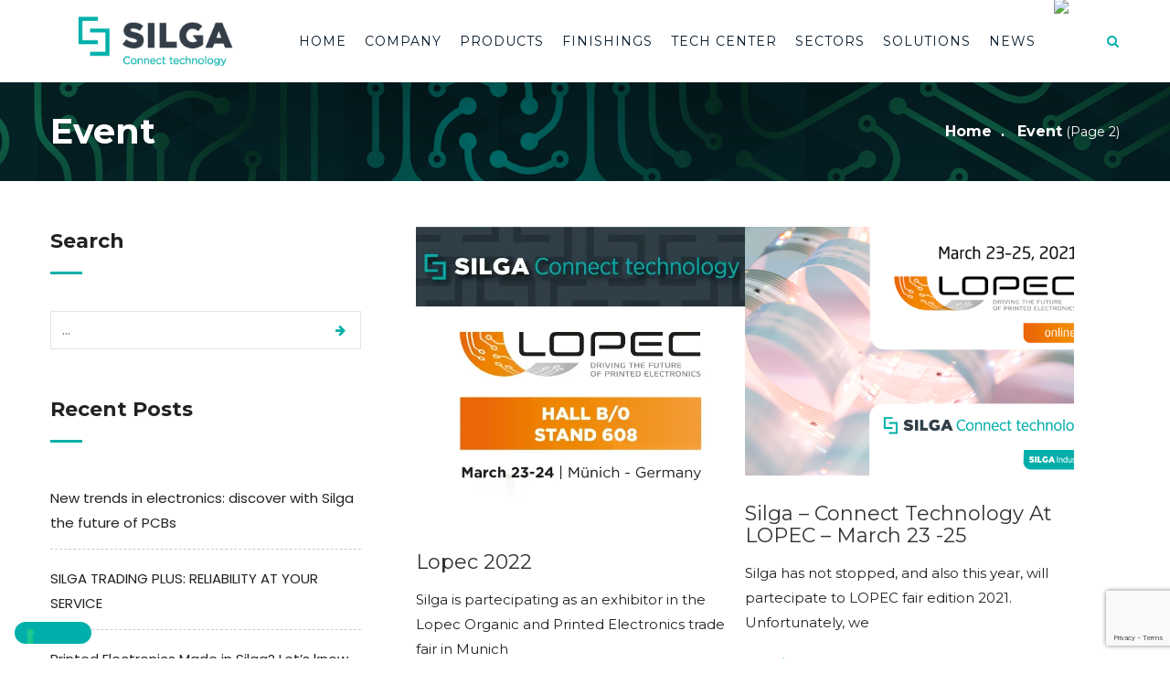

--- FILE ---
content_type: text/html; charset=UTF-8
request_url: https://silgaelectronics.com/en/category/event/page/2/
body_size: 15525
content:
<!DOCTYPE html>
<html lang="en-US" prefix="og: http://ogp.me/ns# fb: http://ogp.me/ns/fb#" class="no-js no-svg">
<head>
<meta charset="UTF-8">
<meta name="viewport" content="width=device-width, initial-scale=1">
<link rel="profile" href="http://gmpg.org/xfn/11">
			<script type="text/javascript" class="_iub_cs_skip">
				var _iub = _iub || {};
				_iub.csConfiguration = _iub.csConfiguration || {};
				_iub.csConfiguration.siteId = "2095446";
				_iub.csConfiguration.cookiePolicyId = "82896196";
			</script>
			<script class="_iub_cs_skip" src="https://cs.iubenda.com/sync/2095446.js"></script>
			                        <script>
                            /* You can add more configuration options to webfontloader by previously defining the WebFontConfig with your options */
                            if ( typeof WebFontConfig === "undefined" ) {
                                WebFontConfig = new Object();
                            }
                            WebFontConfig['google'] = {families: ['Montserrat:400,700', 'Poppins:400&amp;subset=latin']};

                            (function() {
                                var wf = document.createElement( 'script' );
                                wf.src = 'https://ajax.googleapis.com/ajax/libs/webfont/1.5.3/webfont.js';
                                wf.type = 'text/javascript';
                                wf.async = 'true';
                                var s = document.getElementsByTagName( 'script' )[0];
                                s.parentNode.insertBefore( wf, s );
                            })();
                        </script>
                        <meta name='robots' content='index, follow, max-image-preview:large, max-snippet:-1, max-video-preview:-1' />
<!-- Google tag (gtag.js) consent mode dataLayer added by Site Kit -->
<script type="text/javascript" id="google_gtagjs-js-consent-mode-data-layer">
/* <![CDATA[ */
window.dataLayer = window.dataLayer || [];function gtag(){dataLayer.push(arguments);}
gtag('consent', 'default', {"ad_personalization":"denied","ad_storage":"denied","ad_user_data":"denied","analytics_storage":"denied","functionality_storage":"denied","security_storage":"denied","personalization_storage":"denied","region":["AT","BE","BG","CH","CY","CZ","DE","DK","EE","ES","FI","FR","GB","GR","HR","HU","IE","IS","IT","LI","LT","LU","LV","MT","NL","NO","PL","PT","RO","SE","SI","SK"],"wait_for_update":500});
window._googlesitekitConsentCategoryMap = {"statistics":["analytics_storage"],"marketing":["ad_storage","ad_user_data","ad_personalization"],"functional":["functionality_storage","security_storage"],"preferences":["personalization_storage"]};
window._googlesitekitConsents = {"ad_personalization":"denied","ad_storage":"denied","ad_user_data":"denied","analytics_storage":"denied","functionality_storage":"denied","security_storage":"denied","personalization_storage":"denied","region":["AT","BE","BG","CH","CY","CZ","DE","DK","EE","ES","FI","FR","GB","GR","HR","HU","IE","IS","IT","LI","LT","LU","LV","MT","NL","NO","PL","PT","RO","SE","SI","SK"],"wait_for_update":500};
/* ]]> */
</script>
<!-- End Google tag (gtag.js) consent mode dataLayer added by Site Kit -->

	<!-- This site is optimized with the Yoast SEO plugin v26.5 - https://yoast.com/wordpress/plugins/seo/ -->
	<title>Event Archivi - Page 2 of 3 - Silga</title>
	<link rel="canonical" href="https://silgaelectronics.com/en/category/event/page/2/" />
	<link rel="prev" href="https://silgaelectronics.com/en/category/event/" />
	<link rel="next" href="https://silgaelectronics.com/en/category/event/page/3/" />
	<meta property="og:locale" content="en_US" />
	<meta property="og:type" content="article" />
	<meta property="og:title" content="Event Archivi - Page 2 of 3 - Silga" />
	<meta property="og:url" content="https://silgaelectronics.com/en/category/event/" />
	<meta property="og:site_name" content="Silga" />
	<meta name="twitter:card" content="summary_large_image" />
	<script type="application/ld+json" class="yoast-schema-graph">{"@context":"https://schema.org","@graph":[{"@type":"CollectionPage","@id":"https://silgaelectronics.com/en/category/event/","url":"https://silgaelectronics.com/en/category/event/page/2/","name":"Event Archivi - Page 2 of 3 - Silga","isPartOf":{"@id":"https://silgaelectronics.com/#website"},"primaryImageOfPage":{"@id":"https://silgaelectronics.com/en/category/event/page/2/#primaryimage"},"image":{"@id":"https://silgaelectronics.com/en/category/event/page/2/#primaryimage"},"thumbnailUrl":"https://silgaelectronics.com/wp-content/uploads/silga-circuiti-news-03-2022.webp","breadcrumb":{"@id":"https://silgaelectronics.com/en/category/event/page/2/#breadcrumb"},"inLanguage":"en-US"},{"@type":"ImageObject","inLanguage":"en-US","@id":"https://silgaelectronics.com/en/category/event/page/2/#primaryimage","url":"https://silgaelectronics.com/wp-content/uploads/silga-circuiti-news-03-2022.webp","contentUrl":"https://silgaelectronics.com/wp-content/uploads/silga-circuiti-news-03-2022.webp","width":957,"height":566,"caption":"Lopec 2022"},{"@type":"BreadcrumbList","@id":"https://silgaelectronics.com/en/category/event/page/2/#breadcrumb","itemListElement":[{"@type":"ListItem","position":1,"name":"Home","item":"https://silgaelectronics.com/en/"},{"@type":"ListItem","position":2,"name":"Event"}]},{"@type":"WebSite","@id":"https://silgaelectronics.com/#website","url":"https://silgaelectronics.com/","name":"Silga","description":"Connect technology","publisher":{"@id":"https://silgaelectronics.com/#organization"},"potentialAction":[{"@type":"SearchAction","target":{"@type":"EntryPoint","urlTemplate":"https://silgaelectronics.com/?s={search_term_string}"},"query-input":{"@type":"PropertyValueSpecification","valueRequired":true,"valueName":"search_term_string"}}],"inLanguage":"en-US"},{"@type":"Organization","@id":"https://silgaelectronics.com/#organization","name":"Silga S.p.A.","url":"https://silgaelectronics.com/","logo":{"@type":"ImageObject","inLanguage":"en-US","@id":"https://silgaelectronics.com/#/schema/logo/image/","url":"https://silgaelectronics.com/wp-content/uploads/cropped-favicon-cs-1.jpg","contentUrl":"https://silgaelectronics.com/wp-content/uploads/cropped-favicon-cs-1.jpg","width":512,"height":512,"caption":"Silga S.p.A."},"image":{"@id":"https://silgaelectronics.com/#/schema/logo/image/"}}]}</script>
	<!-- / Yoast SEO plugin. -->


<link rel='dns-prefetch' href='//cdn.iubenda.com' />
<link rel='dns-prefetch' href='//www.googletagmanager.com' />
<link rel="alternate" type="application/rss+xml" title="Silga &raquo; Feed" href="https://silgaelectronics.com/en/feed/" />
<link rel="alternate" type="application/rss+xml" title="Silga &raquo; Comments Feed" href="https://silgaelectronics.com/en/comments/feed/" />
<link rel="alternate" type="application/rss+xml" title="Silga &raquo; Event Category Feed" href="https://silgaelectronics.com/en/category/event/feed/" />
<style id='wp-img-auto-sizes-contain-inline-css' type='text/css'>
img:is([sizes=auto i],[sizes^="auto," i]){contain-intrinsic-size:3000px 1500px}
/*# sourceURL=wp-img-auto-sizes-contain-inline-css */
</style>
<style id='wp-emoji-styles-inline-css' type='text/css'>

	img.wp-smiley, img.emoji {
		display: inline !important;
		border: none !important;
		box-shadow: none !important;
		height: 1em !important;
		width: 1em !important;
		margin: 0 0.07em !important;
		vertical-align: -0.1em !important;
		background: none !important;
		padding: 0 !important;
	}
/*# sourceURL=wp-emoji-styles-inline-css */
</style>
<link rel='stylesheet' id='wp-block-library-css' href='https://silgaelectronics.com/wp-includes/css/dist/block-library/style.min.css?ver=6.9' type='text/css' media='all' />
<style id='global-styles-inline-css' type='text/css'>
:root{--wp--preset--aspect-ratio--square: 1;--wp--preset--aspect-ratio--4-3: 4/3;--wp--preset--aspect-ratio--3-4: 3/4;--wp--preset--aspect-ratio--3-2: 3/2;--wp--preset--aspect-ratio--2-3: 2/3;--wp--preset--aspect-ratio--16-9: 16/9;--wp--preset--aspect-ratio--9-16: 9/16;--wp--preset--color--black: #000000;--wp--preset--color--cyan-bluish-gray: #abb8c3;--wp--preset--color--white: #FFF;--wp--preset--color--pale-pink: #f78da7;--wp--preset--color--vivid-red: #cf2e2e;--wp--preset--color--luminous-vivid-orange: #ff6900;--wp--preset--color--luminous-vivid-amber: #fcb900;--wp--preset--color--light-green-cyan: #7bdcb5;--wp--preset--color--vivid-green-cyan: #00d084;--wp--preset--color--pale-cyan-blue: #8ed1fc;--wp--preset--color--vivid-cyan-blue: #0693e3;--wp--preset--color--vivid-purple: #9b51e0;--wp--preset--color--dark-gray: #111;--wp--preset--color--light-gray: #767676;--wp--preset--gradient--vivid-cyan-blue-to-vivid-purple: linear-gradient(135deg,rgb(6,147,227) 0%,rgb(155,81,224) 100%);--wp--preset--gradient--light-green-cyan-to-vivid-green-cyan: linear-gradient(135deg,rgb(122,220,180) 0%,rgb(0,208,130) 100%);--wp--preset--gradient--luminous-vivid-amber-to-luminous-vivid-orange: linear-gradient(135deg,rgb(252,185,0) 0%,rgb(255,105,0) 100%);--wp--preset--gradient--luminous-vivid-orange-to-vivid-red: linear-gradient(135deg,rgb(255,105,0) 0%,rgb(207,46,46) 100%);--wp--preset--gradient--very-light-gray-to-cyan-bluish-gray: linear-gradient(135deg,rgb(238,238,238) 0%,rgb(169,184,195) 100%);--wp--preset--gradient--cool-to-warm-spectrum: linear-gradient(135deg,rgb(74,234,220) 0%,rgb(151,120,209) 20%,rgb(207,42,186) 40%,rgb(238,44,130) 60%,rgb(251,105,98) 80%,rgb(254,248,76) 100%);--wp--preset--gradient--blush-light-purple: linear-gradient(135deg,rgb(255,206,236) 0%,rgb(152,150,240) 100%);--wp--preset--gradient--blush-bordeaux: linear-gradient(135deg,rgb(254,205,165) 0%,rgb(254,45,45) 50%,rgb(107,0,62) 100%);--wp--preset--gradient--luminous-dusk: linear-gradient(135deg,rgb(255,203,112) 0%,rgb(199,81,192) 50%,rgb(65,88,208) 100%);--wp--preset--gradient--pale-ocean: linear-gradient(135deg,rgb(255,245,203) 0%,rgb(182,227,212) 50%,rgb(51,167,181) 100%);--wp--preset--gradient--electric-grass: linear-gradient(135deg,rgb(202,248,128) 0%,rgb(113,206,126) 100%);--wp--preset--gradient--midnight: linear-gradient(135deg,rgb(2,3,129) 0%,rgb(40,116,252) 100%);--wp--preset--font-size--small: 13px;--wp--preset--font-size--medium: 20px;--wp--preset--font-size--large: 36px;--wp--preset--font-size--x-large: 42px;--wp--preset--spacing--20: 0.44rem;--wp--preset--spacing--30: 0.67rem;--wp--preset--spacing--40: 1rem;--wp--preset--spacing--50: 1.5rem;--wp--preset--spacing--60: 2.25rem;--wp--preset--spacing--70: 3.38rem;--wp--preset--spacing--80: 5.06rem;--wp--preset--shadow--natural: 6px 6px 9px rgba(0, 0, 0, 0.2);--wp--preset--shadow--deep: 12px 12px 50px rgba(0, 0, 0, 0.4);--wp--preset--shadow--sharp: 6px 6px 0px rgba(0, 0, 0, 0.2);--wp--preset--shadow--outlined: 6px 6px 0px -3px rgb(255, 255, 255), 6px 6px rgb(0, 0, 0);--wp--preset--shadow--crisp: 6px 6px 0px rgb(0, 0, 0);}:where(.is-layout-flex){gap: 0.5em;}:where(.is-layout-grid){gap: 0.5em;}body .is-layout-flex{display: flex;}.is-layout-flex{flex-wrap: wrap;align-items: center;}.is-layout-flex > :is(*, div){margin: 0;}body .is-layout-grid{display: grid;}.is-layout-grid > :is(*, div){margin: 0;}:where(.wp-block-columns.is-layout-flex){gap: 2em;}:where(.wp-block-columns.is-layout-grid){gap: 2em;}:where(.wp-block-post-template.is-layout-flex){gap: 1.25em;}:where(.wp-block-post-template.is-layout-grid){gap: 1.25em;}.has-black-color{color: var(--wp--preset--color--black) !important;}.has-cyan-bluish-gray-color{color: var(--wp--preset--color--cyan-bluish-gray) !important;}.has-white-color{color: var(--wp--preset--color--white) !important;}.has-pale-pink-color{color: var(--wp--preset--color--pale-pink) !important;}.has-vivid-red-color{color: var(--wp--preset--color--vivid-red) !important;}.has-luminous-vivid-orange-color{color: var(--wp--preset--color--luminous-vivid-orange) !important;}.has-luminous-vivid-amber-color{color: var(--wp--preset--color--luminous-vivid-amber) !important;}.has-light-green-cyan-color{color: var(--wp--preset--color--light-green-cyan) !important;}.has-vivid-green-cyan-color{color: var(--wp--preset--color--vivid-green-cyan) !important;}.has-pale-cyan-blue-color{color: var(--wp--preset--color--pale-cyan-blue) !important;}.has-vivid-cyan-blue-color{color: var(--wp--preset--color--vivid-cyan-blue) !important;}.has-vivid-purple-color{color: var(--wp--preset--color--vivid-purple) !important;}.has-black-background-color{background-color: var(--wp--preset--color--black) !important;}.has-cyan-bluish-gray-background-color{background-color: var(--wp--preset--color--cyan-bluish-gray) !important;}.has-white-background-color{background-color: var(--wp--preset--color--white) !important;}.has-pale-pink-background-color{background-color: var(--wp--preset--color--pale-pink) !important;}.has-vivid-red-background-color{background-color: var(--wp--preset--color--vivid-red) !important;}.has-luminous-vivid-orange-background-color{background-color: var(--wp--preset--color--luminous-vivid-orange) !important;}.has-luminous-vivid-amber-background-color{background-color: var(--wp--preset--color--luminous-vivid-amber) !important;}.has-light-green-cyan-background-color{background-color: var(--wp--preset--color--light-green-cyan) !important;}.has-vivid-green-cyan-background-color{background-color: var(--wp--preset--color--vivid-green-cyan) !important;}.has-pale-cyan-blue-background-color{background-color: var(--wp--preset--color--pale-cyan-blue) !important;}.has-vivid-cyan-blue-background-color{background-color: var(--wp--preset--color--vivid-cyan-blue) !important;}.has-vivid-purple-background-color{background-color: var(--wp--preset--color--vivid-purple) !important;}.has-black-border-color{border-color: var(--wp--preset--color--black) !important;}.has-cyan-bluish-gray-border-color{border-color: var(--wp--preset--color--cyan-bluish-gray) !important;}.has-white-border-color{border-color: var(--wp--preset--color--white) !important;}.has-pale-pink-border-color{border-color: var(--wp--preset--color--pale-pink) !important;}.has-vivid-red-border-color{border-color: var(--wp--preset--color--vivid-red) !important;}.has-luminous-vivid-orange-border-color{border-color: var(--wp--preset--color--luminous-vivid-orange) !important;}.has-luminous-vivid-amber-border-color{border-color: var(--wp--preset--color--luminous-vivid-amber) !important;}.has-light-green-cyan-border-color{border-color: var(--wp--preset--color--light-green-cyan) !important;}.has-vivid-green-cyan-border-color{border-color: var(--wp--preset--color--vivid-green-cyan) !important;}.has-pale-cyan-blue-border-color{border-color: var(--wp--preset--color--pale-cyan-blue) !important;}.has-vivid-cyan-blue-border-color{border-color: var(--wp--preset--color--vivid-cyan-blue) !important;}.has-vivid-purple-border-color{border-color: var(--wp--preset--color--vivid-purple) !important;}.has-vivid-cyan-blue-to-vivid-purple-gradient-background{background: var(--wp--preset--gradient--vivid-cyan-blue-to-vivid-purple) !important;}.has-light-green-cyan-to-vivid-green-cyan-gradient-background{background: var(--wp--preset--gradient--light-green-cyan-to-vivid-green-cyan) !important;}.has-luminous-vivid-amber-to-luminous-vivid-orange-gradient-background{background: var(--wp--preset--gradient--luminous-vivid-amber-to-luminous-vivid-orange) !important;}.has-luminous-vivid-orange-to-vivid-red-gradient-background{background: var(--wp--preset--gradient--luminous-vivid-orange-to-vivid-red) !important;}.has-very-light-gray-to-cyan-bluish-gray-gradient-background{background: var(--wp--preset--gradient--very-light-gray-to-cyan-bluish-gray) !important;}.has-cool-to-warm-spectrum-gradient-background{background: var(--wp--preset--gradient--cool-to-warm-spectrum) !important;}.has-blush-light-purple-gradient-background{background: var(--wp--preset--gradient--blush-light-purple) !important;}.has-blush-bordeaux-gradient-background{background: var(--wp--preset--gradient--blush-bordeaux) !important;}.has-luminous-dusk-gradient-background{background: var(--wp--preset--gradient--luminous-dusk) !important;}.has-pale-ocean-gradient-background{background: var(--wp--preset--gradient--pale-ocean) !important;}.has-electric-grass-gradient-background{background: var(--wp--preset--gradient--electric-grass) !important;}.has-midnight-gradient-background{background: var(--wp--preset--gradient--midnight) !important;}.has-small-font-size{font-size: var(--wp--preset--font-size--small) !important;}.has-medium-font-size{font-size: var(--wp--preset--font-size--medium) !important;}.has-large-font-size{font-size: var(--wp--preset--font-size--large) !important;}.has-x-large-font-size{font-size: var(--wp--preset--font-size--x-large) !important;}
/*# sourceURL=global-styles-inline-css */
</style>

<style id='classic-theme-styles-inline-css' type='text/css'>
/*! This file is auto-generated */
.wp-block-button__link{color:#fff;background-color:#32373c;border-radius:9999px;box-shadow:none;text-decoration:none;padding:calc(.667em + 2px) calc(1.333em + 2px);font-size:1.125em}.wp-block-file__button{background:#32373c;color:#fff;text-decoration:none}
/*# sourceURL=/wp-includes/css/classic-themes.min.css */
</style>
<link rel='stylesheet' id='contact-form-7-css' href='https://silgaelectronics.com/wp-content/plugins/contact-form-7/includes/css/styles.css?ver=6.1.4' type='text/css' media='all' />
<link rel='stylesheet' id='wpml-menu-item-0-css' href='https://silgaelectronics.com/wp-content/plugins/sitepress-multilingual-cms/templates/language-switchers/menu-item/style.min.css?ver=1' type='text/css' media='all' />
<link rel='stylesheet' id='js_composer_front-css' href='https://silgaelectronics.com/wp-content/plugins/js_composer/assets/css/js_composer.min.css?ver=6.6.0' type='text/css' media='all' />
<link rel='stylesheet' id='bootstrap-css' href='https://silgaelectronics.com/wp-content/themes/factrie/assets/css/bootstrap.min.css?ver=4.0.0' type='text/css' media='all' />
<link rel='stylesheet' id='font-awesome-css' href='https://silgaelectronics.com/wp-content/themes/factrie/assets/css/font-awesome.min.css?ver=4.7.0' type='text/css' media='all' />
<link rel='stylesheet' id='simple-line-icons-css' href='https://silgaelectronics.com/wp-content/themes/factrie/assets/css/simple-line-icons.css?ver=1.0' type='text/css' media='all' />
<link rel='stylesheet' id='owl-carousel-css' href='https://silgaelectronics.com/wp-content/themes/factrie/assets/css/owl-carousel.min.css?ver=2.2.1' type='text/css' media='all' />
<link rel='stylesheet' id='magnific-popup-css' href='https://silgaelectronics.com/wp-content/themes/factrie/assets/css/magnific-popup.min.css?ver=1.0' type='text/css' media='all' />
<link rel='stylesheet' id='image-hover-css' href='https://silgaelectronics.com/wp-content/themes/factrie/assets/css/image-hover.min.css?ver=1.0' type='text/css' media='all' />
<link rel='stylesheet' id='ytplayer-css' href='https://silgaelectronics.com/wp-content/themes/factrie/assets/css/ytplayer.min.css?ver=1.0' type='text/css' media='all' />
<link rel='stylesheet' id='animate-css' href='https://silgaelectronics.com/wp-content/themes/factrie/assets/css/animate.min.css?ver=3.5.1' type='text/css' media='all' />
<link rel='stylesheet' id='factrie-style-css' href='https://silgaelectronics.com/wp-content/themes/factrie/style.css?ver=1.0' type='text/css' media='all' />
<link rel='stylesheet' id='factrie-shortcode-css' href='https://silgaelectronics.com/wp-content/themes/factrie/assets/css/shortcode.css?ver=1.0' type='text/css' media='all' />
<link rel='stylesheet' id='factrie-theme-style-css' href='https://silgaelectronics.com/wp-content/uploads/factrie/theme_1.css?ver=1.0' type='text/css' media='all' />
<link rel='stylesheet' id='factrie-child-theme-style-css' href='https://silgaelectronics.com/wp-content/themes/factrie-child/style.css?ver=1700233645' type='text/css' media='all' />

<script  type="text/javascript" class=" _iub_cs_skip" type="text/javascript" id="iubenda-head-inline-scripts-0">
/* <![CDATA[ */

var _iub = _iub || [];
_iub.csConfiguration = {"askConsentAtCookiePolicyUpdate":true,"countryDetection":true,"enableLgpd":true,"enableUspr":true,"floatingPreferencesButtonDisplay":"bottom-left","lgpdAppliesGlobally":false,"perPurposeConsent":true,"reloadOnConsent":true,"siteId":2095446,"whitelabel":false,"cookiePolicyId":82896196,"lang":"en","banner":{"acceptButtonColor":"#00AFA9BF","acceptButtonDisplay":true,"closeButtonRejects":true,"customizeButtonDisplay":true,"explicitWithdrawal":true,"listPurposes":true,"position":"bottom","rejectButtonColor":"#00AFA9BF","rejectButtonDisplay":true,"showPurposesToggles":true}};

//# sourceURL=iubenda-head-inline-scripts-0
/* ]]> */
</script>
<script  type="text/javascript" src="//cdn.iubenda.com/cs/gpp/stub.js" class=" _iub_cs_skip" type="text/javascript" src="//cdn.iubenda.com/cs/gpp/stub.js?ver=3.12.4" id="iubenda-head-scripts-1-js"></script>
<script  type="text/javascript" src="//cdn.iubenda.com/cs/iubenda_cs.js" charset="UTF-8" async="async" class=" _iub_cs_skip" type="text/javascript" src="//cdn.iubenda.com/cs/iubenda_cs.js?ver=3.12.4" id="iubenda-head-scripts-2-js"></script>
<script type="text/javascript" src="https://silgaelectronics.com/wp-includes/js/jquery/jquery.min.js?ver=3.7.1" id="jquery-core-js"></script>
<script type="text/javascript" src="https://silgaelectronics.com/wp-includes/js/jquery/jquery-migrate.min.js?ver=3.4.1" id="jquery-migrate-js"></script>

<!-- Google tag (gtag.js) snippet added by Site Kit -->
<!-- Google Analytics snippet added by Site Kit -->
<!-- Google Ads snippet added by Site Kit -->
<script type="text/javascript" src="https://www.googletagmanager.com/gtag/js?id=GT-KVJLN8G" id="google_gtagjs-js" async></script>
<script type="text/javascript" id="google_gtagjs-js-after">
/* <![CDATA[ */
window.dataLayer = window.dataLayer || [];function gtag(){dataLayer.push(arguments);}
gtag("set","linker",{"domains":["silgaelectronics.com"]});
gtag("js", new Date());
gtag("set", "developer_id.dZTNiMT", true);
gtag("config", "GT-KVJLN8G");
gtag("config", "AW-1426002129");
//# sourceURL=google_gtagjs-js-after
/* ]]> */
</script>
<link rel="https://api.w.org/" href="https://silgaelectronics.com/en/wp-json/" /><link rel="alternate" title="JSON" type="application/json" href="https://silgaelectronics.com/en/wp-json/wp/v2/categories/150" /><link rel="EditURI" type="application/rsd+xml" title="RSD" href="https://silgaelectronics.com/xmlrpc.php?rsd" />
<meta name="generator" content="WordPress 6.9" />
<meta name="generator" content="WPML ver:4.8.6 stt:1,27;" />
<meta name="generator" content="Site Kit by Google 1.170.0" /><meta name="generator" content="Powered by WPBakery Page Builder - drag and drop page builder for WordPress."/>
<meta name="generator" content="Powered by Slider Revolution 6.5.8 - responsive, Mobile-Friendly Slider Plugin for WordPress with comfortable drag and drop interface." />
<link rel="icon" href="https://silgaelectronics.com/wp-content/uploads/cropped-favicon-cs-32x32.jpg" sizes="32x32" />
<link rel="icon" href="https://silgaelectronics.com/wp-content/uploads/cropped-favicon-cs-192x192.jpg" sizes="192x192" />
<link rel="apple-touch-icon" href="https://silgaelectronics.com/wp-content/uploads/cropped-favicon-cs-180x180.jpg" />
<meta name="msapplication-TileImage" content="https://silgaelectronics.com/wp-content/uploads/cropped-favicon-cs-270x270.jpg" />
<script type="text/javascript">function setREVStartSize(e){
			//window.requestAnimationFrame(function() {				 
				window.RSIW = window.RSIW===undefined ? window.innerWidth : window.RSIW;	
				window.RSIH = window.RSIH===undefined ? window.innerHeight : window.RSIH;	
				try {								
					var pw = document.getElementById(e.c).parentNode.offsetWidth,
						newh;
					pw = pw===0 || isNaN(pw) ? window.RSIW : pw;
					e.tabw = e.tabw===undefined ? 0 : parseInt(e.tabw);
					e.thumbw = e.thumbw===undefined ? 0 : parseInt(e.thumbw);
					e.tabh = e.tabh===undefined ? 0 : parseInt(e.tabh);
					e.thumbh = e.thumbh===undefined ? 0 : parseInt(e.thumbh);
					e.tabhide = e.tabhide===undefined ? 0 : parseInt(e.tabhide);
					e.thumbhide = e.thumbhide===undefined ? 0 : parseInt(e.thumbhide);
					e.mh = e.mh===undefined || e.mh=="" || e.mh==="auto" ? 0 : parseInt(e.mh,0);		
					if(e.layout==="fullscreen" || e.l==="fullscreen") 						
						newh = Math.max(e.mh,window.RSIH);					
					else{					
						e.gw = Array.isArray(e.gw) ? e.gw : [e.gw];
						for (var i in e.rl) if (e.gw[i]===undefined || e.gw[i]===0) e.gw[i] = e.gw[i-1];					
						e.gh = e.el===undefined || e.el==="" || (Array.isArray(e.el) && e.el.length==0)? e.gh : e.el;
						e.gh = Array.isArray(e.gh) ? e.gh : [e.gh];
						for (var i in e.rl) if (e.gh[i]===undefined || e.gh[i]===0) e.gh[i] = e.gh[i-1];
											
						var nl = new Array(e.rl.length),
							ix = 0,						
							sl;					
						e.tabw = e.tabhide>=pw ? 0 : e.tabw;
						e.thumbw = e.thumbhide>=pw ? 0 : e.thumbw;
						e.tabh = e.tabhide>=pw ? 0 : e.tabh;
						e.thumbh = e.thumbhide>=pw ? 0 : e.thumbh;					
						for (var i in e.rl) nl[i] = e.rl[i]<window.RSIW ? 0 : e.rl[i];
						sl = nl[0];									
						for (var i in nl) if (sl>nl[i] && nl[i]>0) { sl = nl[i]; ix=i;}															
						var m = pw>(e.gw[ix]+e.tabw+e.thumbw) ? 1 : (pw-(e.tabw+e.thumbw)) / (e.gw[ix]);					
						newh =  (e.gh[ix] * m) + (e.tabh + e.thumbh);
					}
					var el = document.getElementById(e.c);
					if (el!==null && el) el.style.height = newh+"px";					
					el = document.getElementById(e.c+"_wrapper");
					if (el!==null && el) {
						el.style.height = newh+"px";
						el.style.display = "block";
					}
				} catch(e){
					console.log("Failure at Presize of Slider:" + e)
				}					   
			//});
		  };</script>
		<style type="text/css" id="wp-custom-css">
			@media screen and (max-width: 1024px){
	.mobile-bar, .mobile-bar .container {
		max-width: 350px;
	}
}
		</style>
		<noscript><style> .wpb_animate_when_almost_visible { opacity: 1; }</style></noscript>
<!-- Global site tag (gtag.js) - Google Analytics -->
<script async src="https://www.googletagmanager.com/gtag/js?id=G-J2V21EPF2W"></script>
<script>
  window.dataLayer = window.dataLayer || [];
  function gtag(){dataLayer.push(arguments);}
  gtag('js', new Date());

  gtag('config', 'G-J2V21EPF2W', { 'anonymize_ip': true });
</script>
	
<link rel='stylesheet' id='rs-plugin-settings-css' href='https://silgaelectronics.com/wp-content/plugins/revslider/public/assets/css/rs6.css?ver=6.5.8' type='text/css' media='all' />
<style id='rs-plugin-settings-inline-css' type='text/css'>
#rs-demo-id {}
/*# sourceURL=rs-plugin-settings-inline-css */
</style>
</head>
<body class="archive paged category category-event category-150 wp-custom-logo wp-embed-responsive paged-2 category-paged-2 wp-theme-factrie wp-child-theme-factrie-child wpb-js-composer js-comp-ver-6.6.0 vc_responsive &quot; ng-app=&quot;lscf-app" data-scroll-time="" data-scroll-distance="">
		<div class="mobile-header">
			<div class="mobile-header-inner hidden-lg-up hidden-lg-land-up">
				<div class="sticky-outer"><div class="sticky-head">						<div class="container">
						<ul class="mobile-header-items nav pull-left">
								<li class="nav-item">
						<div class="nav-item-inner">
											</div>
					</li>
								<li class="nav-item">
						<div class="nav-item-inner">
					<a class="mobile-bar-toggle" href="#"><i class="fa fa-bars"></i></a>						</div>
					</li>
							</ul>
							<ul class="mobile-header-items nav pull-center">
								<li class="nav-item">
						<div class="nav-item-inner">
											</div>
					</li>
								<li class="nav-item">
						<div class="nav-item-inner">
					<div class="mobile-logo"><a href="https://silgaelectronics.com/en/" title="Silga" ><img class="img-responsive" src="https://silgaelectronics.com/wp-content/uploads/silga-circuiti-logo-white.png" alt="Silga" title="Silga" /></a></div>						</div>
					</li>
							</ul>
							<ul class="mobile-header-items nav pull-right">
								<li class="nav-item">
						<div class="nav-item-inner">
											</div>
					</li>
								<li class="nav-item">
						<div class="nav-item-inner">
					<a class="full-search-toggle" href="#"><i class="fa fa-search"></i></a>						</div>
					</li>
							</ul>
									</div><!-- container -->
				</div></div>			</div>
		</div>
				<div class="mobile-bar animate-from-left">
			<a class="mobile-bar-toggle close" href="#"></a>
			<div class="mobile-bar-inner">
				<div class="container">
							<ul class="mobile-bar-items nav flex-column mobile-bar-top">
										<li class="nav-item">
							<div class="nav-item-inner">
													</div>
						</li>
										<li class="nav-item">
							<div class="nav-item-inner">
						<div class="mobile-logo"><a href="https://silgaelectronics.com/en/" title="Silga" ><img class="img-responsive" src="https://silgaelectronics.com/wp-content/uploads/silga-circuiti-logo-white.png" alt="Silga" title="Silga" /></a></div>							</div>
						</li>
									</ul>
									<ul class="mobile-bar-items nav flex-column mobile-bar-middle">
										<li class="nav-item">
							<div class="nav-item-inner">
													</div>
						</li>
										<li class="nav-item">
							<div class="nav-item-inner">
						<div class="factrie-mobile-main-menu"></div>							</div>
						</li>
									</ul>
									<ul class="mobile-bar-items nav flex-column mobile-bar-bottom">
										<li class="nav-item">
							<div class="nav-item-inner">
													</div>
						</li>
										<li class="nav-item">
							<div class="nav-item-inner">
						<ul class="nav social-icons  social-transparent social-white social-h-own social- social-"><li class="nav-item">
								<a href="https://www.linkedin.com/company/silga-electronics" class="nav-link social-linkedin" target="_self">
									<i class=" fa fa-linkedin"></i>
								</a>
							</li></ul>							</div>
						</li>
										<li class="nav-item">
							<div class="nav-item-inner">
						
		<form method="get" class="search-form" action="https://silgaelectronics.com/en/">
			<div class="input-group">
				<input type="text" class="form-control" name="s" value="" placeholder="...">
				<span class="input-group-btn">
					<button class="btn btn-secondary" type="submit"><i class="fa fa-arrow-right"></i></button>
				</span>
			</div>
		</form>							</div>
						</li>
									</ul>
								</div><!-- container -->
			</div>
		</div>
		<div id="page" class="factrie-wrapper">
		<header class="factrie-header">
		
					<div class="header-inner hidden-md-down hidden-md-land-down">
							<nav class="navbar clearfix">
							<div class="custom-container navbar-inner">
											<ul class="navbar-items nav pull-left">
						<li class="nav-item">
					<div class="nav-item-inner">
									</div>
				</li>
						<li class="nav-item">
					<div class="nav-item-inner">
				
			<div class="main-logo">
				<a href="https://silgaelectronics.com/en/" title="Silga" ><img class="custom-logo img-responsive" src="https://silgaelectronics.com/wp-content/uploads/silga-circuiti-logo.png" alt="Silga" title="Silga" /></a>
			</div><div class="sticky-logo"><a href="https://silgaelectronics.com/en/" title="Silga" ><img class="img-responsive" src="https://silgaelectronics.com/wp-content/uploads/silga-circuiti-logo.png" alt="Silga" title="Silga" /></a></div>					</div>
				</li>
						<li class="nav-item">
					<div class="nav-item-inner">
									</div>
				</li>
					</ul>
					<ul class="navbar-items nav pull-center text-center">
						<li class="nav-item">
					<div class="nav-item-inner">
									</div>
				</li>
					</ul>
					<ul class="navbar-items nav pull-right">
						<li class="nav-item">
					<div class="nav-item-inner">
									</div>
				</li>
						<li class="nav-item">
					<div class="nav-item-inner">
				<ul id="factrie-main-menu" class="nav factrie-main-menu"><li id="menu-item-2520" class="menu-item menu-item-type-post_type menu-item-object-page menu-item-home nav-item menu-item-2520"><a href="https://silgaelectronics.com/en/" class="nav-link">Home</a></li>
<li id="menu-item-2305" class="menu-item menu-item-type-post_type menu-item-object-page menu-item-has-children nav-item menu-item-2305 dropdown"><a href="https://silgaelectronics.com/en/values/" class="nav-link dropdown-toggle">Company</a>
<ul role="menu" class=" dropdown-menu">
	<li id="menu-item-2643" class="menu-item menu-item-type-post_type menu-item-object-page nav-item menu-item-2643"><a href="https://silgaelectronics.com/en/why-choose-for-silga/" class="nav-link">Why choose for Silga?</a></li>
	<li id="menu-item-2304" class="menu-item menu-item-type-post_type menu-item-object-page nav-item menu-item-2304"><a href="https://silgaelectronics.com/en/values/" class="nav-link">Values</a></li>
	<li id="menu-item-3355" class="menu-item menu-item-type-post_type menu-item-object-page nav-item menu-item-3355"><a href="https://silgaelectronics.com/en/story-and-future-vision/" class="nav-link">Story and future vision</a></li>
	<li id="menu-item-2303" class="menu-item menu-item-type-post_type menu-item-object-page nav-item menu-item-2303"><a href="https://silgaelectronics.com/en/quality/" class="nav-link">Quality</a></li>
	<li id="menu-item-2302" class="menu-item menu-item-type-post_type menu-item-object-page nav-item menu-item-2302"><a href="https://silgaelectronics.com/en/certifications-and-approvals/" class="nav-link">Certifications and approvals</a></li>
	<li id="menu-item-2301" class="menu-item menu-item-type-post_type menu-item-object-page nav-item menu-item-2301"><a href="https://silgaelectronics.com/en/environment-and-safety/" class="nav-link">Environment and safety</a></li>
	<li id="menu-item-2526" class="menu-item menu-item-type-post_type menu-item-object-page nav-item menu-item-2526"><a href="https://silgaelectronics.com/en/locations-and-contacts/" class="nav-link">Locations and contacts</a></li>
	<li id="menu-item-4174" class="menu-item menu-item-type-custom menu-item-object-custom nav-item menu-item-4174"><a target="_blank" href="https://silgaindustries.com/en/work-with-us/" class="nav-link">Work with us</a></li>

</ul></li>
<li id="menu-item-2323" class="menu-item menu-item-type-post_type menu-item-object-page menu-item-has-children nav-item menu-item-2323 dropdown"><a href="https://silgaelectronics.com/en/products/" class="nav-link dropdown-toggle">Products</a>
<ul role="menu" class=" dropdown-menu">
	<li id="menu-item-2320" class="menu-item menu-item-type-post_type menu-item-object-page nav-item menu-item-2320"><a href="https://silgaelectronics.com/en/products/products-printed-electronics/" class="nav-link">Printed electronics</a></li>
	<li id="menu-item-2319" class="menu-item menu-item-type-post_type menu-item-object-page nav-item menu-item-2319"><a href="https://silgaelectronics.com/en/products/products-flexible-heaters/" class="nav-link">Flexible Heaters</a></li>
	<li id="menu-item-2321" class="menu-item menu-item-type-post_type menu-item-object-page nav-item menu-item-2321"><a href="https://silgaelectronics.com/en/products/products-insulated-metal-substrates/" class="nav-link">Insulated metal substrates</a></li>
	<li id="menu-item-2322" class="menu-item menu-item-type-post_type menu-item-object-page nav-item menu-item-2322"><a href="https://silgaelectronics.com/en/products/products-rigid-pcb/" class="nav-link">Rigid PCB</a></li>
	<li id="menu-item-2324" class="menu-item menu-item-type-post_type menu-item-object-page nav-item menu-item-2324"><a href="https://silgaelectronics.com/en/products/products-flex-pcb/" class="nav-link">Flex PCB</a></li>
	<li id="menu-item-3658" class="menu-item menu-item-type-post_type menu-item-object-page nav-item menu-item-3658"><a href="https://silgaelectronics.com/en/products/flex-pcb-dual-access-copper/" class="nav-link">Flex PCB Dual Access Copper</a></li>
	<li id="menu-item-3235" class="menu-item menu-item-type-post_type menu-item-object-page nav-item menu-item-3235"><a href="https://silgaelectronics.com/en/products/gigaflex/" class="nav-link">Gigaflex</a></li>

</ul></li>
<li id="menu-item-2298" class="menu-item menu-item-type-post_type menu-item-object-page menu-item-has-children nav-item menu-item-2298 dropdown"><a href="https://silgaelectronics.com/en/finishings/" class="nav-link dropdown-toggle">Finishings</a>
<ul role="menu" class=" dropdown-menu">
	<li id="menu-item-2300" class="menu-item menu-item-type-post_type menu-item-object-page menu-item-has-children nav-item menu-item-2300 dropdown"><a href="https://silgaelectronics.com/en/finishings/surface-finishings/" class="nav-link">Surface finishings</a>
	<ul role="menu" class=" dropdown-menu">
		<li id="menu-item-2409" class="menu-item menu-item-type-custom menu-item-object-custom nav-item menu-item-2409"><a href="https://silgaelectronics.com/en/finishings/surface-finishing/#passivated-copper" class="nav-link">Passivated Copper</a></li>
		<li id="menu-item-2410" class="menu-item menu-item-type-custom menu-item-object-custom nav-item menu-item-2410"><a href="https://silgaelectronics.com/en/finishings/surface-finishing/#immersion-silver" class="nav-link">Immersion Silver</a></li>
		<li id="menu-item-2411" class="menu-item menu-item-type-custom menu-item-object-custom nav-item menu-item-2411"><a href="https://silgaelectronics.com/en/finishings/surface-finishing/#mixed-finishing" class="nav-link">Mixed finishing</a></li>
		<li id="menu-item-2412" class="menu-item menu-item-type-custom menu-item-object-custom nav-item menu-item-2412"><a href="https://silgaelectronics.com/en/finishings/surface-finishing/#hot-air-solder-levelling" class="nav-link">Hot Air Solder Levelling</a></li>
		<li id="menu-item-2413" class="menu-item menu-item-type-custom menu-item-object-custom nav-item menu-item-2413"><a href="https://silgaelectronics.com/en/finishings/surface-finishing/#hot-air-solder-levelling-lead-free" class="nav-link">Hot Air Solder Levelling (lead free)</a></li>
		<li id="menu-item-2414" class="menu-item menu-item-type-custom menu-item-object-custom nav-item menu-item-2414"><a href="https://silgaelectronics.com/en/finishings/surface-finishing/#electroless-gold-nickel" class="nav-link">Electroless Gold Nickel</a></li>
		<li id="menu-item-2415" class="menu-item menu-item-type-custom menu-item-object-custom nav-item menu-item-2415"><a href="https://silgaelectronics.com/en/finishings/surface-finishing/#electrolytic-gold-nickel" class="nav-link">Electrolytic Gold Nickel</a></li>
		<li id="menu-item-2416" class="menu-item menu-item-type-custom menu-item-object-custom nav-item menu-item-2416"><a href="https://silgaelectronics.com/en/finishings/surface-finishing/#immersion-tin" class="nav-link">Immersion Tin</a></li>
		<li id="menu-item-2417" class="menu-item menu-item-type-custom menu-item-object-custom nav-item menu-item-2417"><a href="https://silgaelectronics.com/en/finishings/surface-finishing/#electrolytic-tin" class="nav-link">Electrolytic Tin</a></li>

	</ul></li>
	<li id="menu-item-2299" class="menu-item menu-item-type-post_type menu-item-object-page menu-item-has-children nav-item menu-item-2299 dropdown"><a href="https://silgaelectronics.com/en/finishings/additive-finishings/" class="nav-link">Additive finishings</a>
	<ul role="menu" class=" dropdown-menu">
		<li id="menu-item-2418" class="menu-item menu-item-type-custom menu-item-object-custom nav-item menu-item-2418"><a href="https://silgaelectronics.com/en/finishings/additive-finishing/#ptf" class="nav-link">PTF</a></li>
		<li id="menu-item-2419" class="menu-item menu-item-type-custom menu-item-object-custom nav-item menu-item-2419"><a href="https://silgaelectronics.com/en/finishings/additive-finishing/#laser-trimming" class="nav-link">Laser trimming</a></li>

	</ul></li>

</ul></li>
<li id="menu-item-2328" class="menu-item menu-item-type-post_type menu-item-object-page menu-item-has-children nav-item menu-item-2328 dropdown"><a href="https://silgaelectronics.com/en/silga-tech-center/" class="nav-link dropdown-toggle">Tech center</a>
<ul role="menu" class=" dropdown-menu">
	<li id="menu-item-2383" class="menu-item menu-item-type-post_type menu-item-object-tech-center nav-item menu-item-2383"><a href="https://silgaelectronics.com/en/tech-center/laboratories-and-controls/" class="nav-link">Laboratories and controls</a></li>
	<li id="menu-item-2381" class="menu-item menu-item-type-post_type menu-item-object-tech-center nav-item menu-item-2381"><a href="https://silgaelectronics.com/en/tech-center/support/" class="nav-link">Support</a></li>
	<li id="menu-item-2382" class="menu-item menu-item-type-post_type menu-item-object-tech-center nav-item menu-item-2382"><a href="https://silgaelectronics.com/en/tech-center/research-and-development/" class="nav-link">Research and development</a></li>
	<li id="menu-item-2384" class="menu-item menu-item-type-post_type menu-item-object-tech-center nav-item menu-item-2384"><a href="https://silgaelectronics.com/en/tech-center/innovation/" class="nav-link">Innovation</a></li>

</ul></li>
<li id="menu-item-2333" class="menu-item menu-item-type-post_type menu-item-object-page menu-item-has-children nav-item menu-item-2333 dropdown"><a href="https://silgaelectronics.com/en/sectors/" class="nav-link dropdown-toggle">Sectors</a>
<ul role="menu" class=" dropdown-menu">
	<li id="menu-item-2334" class="menu-item menu-item-type-custom menu-item-object-custom nav-item menu-item-2334"><a href="https://silgaelectronics.com/en/sectors/#automotive" class="nav-link">Automotive</a></li>
	<li id="menu-item-2335" class="menu-item menu-item-type-custom menu-item-object-custom nav-item menu-item-2335"><a href="https://silgaelectronics.com/en/sectors/#white-goods" class="nav-link">White goods</a></li>
	<li id="menu-item-2336" class="menu-item menu-item-type-custom menu-item-object-custom nav-item menu-item-2336"><a href="https://silgaelectronics.com/en/sectors/#lighting" class="nav-link">Lighting</a></li>
	<li id="menu-item-2337" class="menu-item menu-item-type-custom menu-item-object-custom nav-item menu-item-2337"><a href="https://silgaelectronics.com/en/sectors/#ems" class="nav-link">EMS</a></li>
	<li id="menu-item-2338" class="menu-item menu-item-type-custom menu-item-object-custom nav-item menu-item-2338"><a href="https://silgaelectronics.com/en/sectors/#health-care" class="nav-link">Health care</a></li>
	<li id="menu-item-2339" class="menu-item menu-item-type-custom menu-item-object-custom nav-item menu-item-2339"><a href="https://silgaelectronics.com/en/sectors/#power-electronics" class="nav-link">Power electronics</a></li>
	<li id="menu-item-2340" class="menu-item menu-item-type-custom menu-item-object-custom nav-item menu-item-2340"><a href="https://silgaelectronics.com/en/sectors/#industrial-electronics" class="nav-link">Industrial electronics</a></li>

</ul></li>
<li id="menu-item-2341" class="menu-item menu-item-type-post_type menu-item-object-page menu-item-has-children nav-item menu-item-2341 dropdown"><a href="https://silgaelectronics.com/en/solution/" class="nav-link dropdown-toggle">Solutions</a>
<ul role="menu" class=" dropdown-menu">
	<li id="menu-item-2342" class="menu-item menu-item-type-custom menu-item-object-custom nav-item menu-item-2342"><a href="https://silgaelectronics.com/en/solution/#prototypes" class="nav-link">Prototypes</a></li>
	<li id="menu-item-2343" class="menu-item menu-item-type-custom menu-item-object-custom nav-item menu-item-2343"><a href="https://silgaelectronics.com/en/solution/#quick-service" class="nav-link">Quick service</a></li>
	<li id="menu-item-2344" class="menu-item menu-item-type-custom menu-item-object-custom nav-item menu-item-2344"><a href="https://silgaelectronics.com/en/solution/#buffer-stock" class="nav-link">Buffer stock</a></li>
	<li id="menu-item-2345" class="menu-item menu-item-type-custom menu-item-object-custom nav-item menu-item-2345"><a href="https://silgaelectronics.com/en/solution/#assembly-components" class="nav-link">Assembly components</a></li>
	<li id="menu-item-3473" class="menu-item menu-item-type-custom menu-item-object-custom nav-item menu-item-3473"><a href="https://silgaelectronics.com/en/solution/#trading-plus" class="nav-link">Trading plus</a></li>

</ul></li>
<li id="menu-item-2350" class="menu-item menu-item-type-post_type menu-item-object-page current_page_parent nav-item menu-item-2350"><a href="https://silgaelectronics.com/en/news/" class="nav-link">News</a></li>
<li id="menu-item-wpml-ls-2-en" class="menu-item wpml-ls-slot-2 wpml-ls-item wpml-ls-item-en wpml-ls-current-language wpml-ls-menu-item wpml-ls-last-item menu-item-type-wpml_ls_menu_item menu-item-object-wpml_ls_menu_item menu-item-has-children nav-item menu-item-wpml-ls-2-en dropdown"><a href="https://silgaelectronics.com/en/category/event/" class="nav-link dropdown-toggle" role="menuitem"><img
            class="wpml-ls-flag"
            src="https://silgaelectronics.com/wp-content/plugins/sitepress-multilingual-cms/res/flags/en.png"
            alt="English"
            width=18
            height=12
    /></a>
<ul role="menu" class=" dropdown-menu">
	<li id="menu-item-wpml-ls-2-it" class="menu-item wpml-ls-slot-2 wpml-ls-item wpml-ls-item-it wpml-ls-menu-item wpml-ls-first-item menu-item-type-wpml_ls_menu_item menu-item-object-wpml_ls_menu_item nav-item menu-item-wpml-ls-2-it"><a href="https://silgaelectronics.com/category/eventi/" class="nav-link" aria-label="Switch to Italian" role="menuitem"><img
            class="wpml-ls-flag"
            src="https://silgaelectronics.com/wp-content/plugins/sitepress-multilingual-cms/res/flags/it.png"
            alt="Italian"
            width=18
            height=12
    /></a></li>

</ul></li>
</ul>					</div>
				</li>
						<li class="nav-item">
					<div class="nav-item-inner">
				<div class="search-toggle-wrap"><a class="full-bar-search-toggle" href="#"><i class="fa fa-search"></i></a></div>					</div>
				</li>
					</ul>
									</div>
							
					<div class="full-bar-search-wrap">
						<form method="get" class="search-form" action="https://silgaelectronics.com/en/">
							<div class="input-group">

							<input type="text" name="s" class="form-control" value="" placeholder="...">

							</div>
						</form>
						<a href="#" class="close full-bar-search-toggle"></a>
					</div>						</nav>
							</div>
			
	</header>
	<div class="factrie-content-wrapper"><div class="factrie-content factrie-category">
			<header id="page-title" class="page-title-wrap">
			<div class="page-title-wrap-inner" data-property="no-video">
				<span class="page-title-overlay"></span>				<div class="container">
					<div class="row">
						<div class="col-md-12">
							<div class="page-title-inner">
																<div class="pull-left">
																				<h1 class="page-title">Event</h1>
																				</div>
																	<div class="pull-center">
																	</div>
																	<div class="pull-right">
								<div id="breadcrumb" class="breadcrumb"><a href="https://silgaelectronics.com/en/">Home</a>  <span class="current">Event</span> (Page 2)</div>									</div>
															</div>
						</div>
					</div>
				</div>
			</div> <!-- .page-title-wrap-inner -->
		</header>
		
		
	<div class="factrie-content-inner">
		<div class="container">
	
			<div class="row">
		
				<div class="col-lg-8 push-lg-4">
					<div id="primary" class="content-area">
						<main class="site-main category-template grid-layout" data-cols="2" data-gutter="50">
							
																		<div class="isotope" data-cols="2" data-gutter="50" data-infinite="false"><article id="post-2973" class="post-2973 post type-post status-publish format-standard has-post-thumbnail hentry category-event">
					<div class="article-inner post-items">
													<div class="post-format-wrap">
													<div class="post-thumb-wrap">
				<img width="800" height="566" src="https://silgaelectronics.com/wp-content/uploads/silga-circuiti-news-03-2022-800x566.webp" class="img-fluid wp-post-image" alt="Lopec 2022" decoding="async" />				
								
			</div><!-- .post-thumb-wrap -->
											</div>
															<header class="entry-header">
								<h3 class="entry-title"><a href="https://silgaelectronics.com/en/lopec-2022/" rel="bookmark">Lopec 2022</a></h3>							</header>
													<div class="entry-content">
								Silga is partecipating as an exhibitor in the Lopec Organic and Printed Electronics trade fair in Munich							</div>
													<footer class="entry-footer">
								<div class="entry-meta bottom-meta clearfix">
													<div class="post-meta pull-left">
					<ul class="nav">
					<li class="nav-item"><div class="post-more"><a class="read-more" href="https://silgaelectronics.com/en/lopec-2022/">Leggi tutto</a></div></li>					</ul>
				</div>
								<div class="post-meta pull-right">
					<ul class="nav">
										</ul>
				</div>
												</div>
							</footer>
													</div>
		</article><!-- #post-## --><article id="post-2776" class="post-2776 post type-post status-publish format-standard has-post-thumbnail hentry category-event category-news-en">
					<div class="article-inner post-items">
													<div class="post-format-wrap">
													<div class="post-thumb-wrap">
				<img width="737" height="436" src="https://silgaelectronics.com/wp-content/uploads/lopec-silga-circuiti.png" class="img-fluid wp-post-image" alt="" decoding="async" loading="lazy" srcset="https://silgaelectronics.com/wp-content/uploads/lopec-silga-circuiti.png 737w, https://silgaelectronics.com/wp-content/uploads/lopec-silga-circuiti-220x130.png 220w" sizes="auto, (max-width: 737px) 100vw, 737px" />				
								
			</div><!-- .post-thumb-wrap -->
											</div>
															<header class="entry-header">
								<h3 class="entry-title"><a href="https://silgaelectronics.com/en/silga-connect-technology-at-lopec-march-23-25/" rel="bookmark">Silga &#8211; Connect Technology at LOPEC &#8211; March 23 -25</a></h3>							</header>
													<div class="entry-content">
								Silga has not stopped, and also this year, will partecipate to LOPEC fair edition 2021. Unfortunately, we							</div>
													<footer class="entry-footer">
								<div class="entry-meta bottom-meta clearfix">
													<div class="post-meta pull-left">
					<ul class="nav">
					<li class="nav-item"><div class="post-more"><a class="read-more" href="https://silgaelectronics.com/en/silga-connect-technology-at-lopec-march-23-25/">Leggi tutto</a></div></li>					</ul>
				</div>
								<div class="post-meta pull-right">
					<ul class="nav">
										</ul>
				</div>
												</div>
							</footer>
													</div>
		</article><!-- #post-## --><article id="post-2446" class="post-2446 post type-post status-publish format-standard hentry category-event">
					<div class="article-inner post-items">
											<header class="entry-header">
								<h3 class="entry-title"><a href="https://silgaelectronics.com/en/silga-s-p-a-at-idtechex-show-2019-berlin-10-11th-april-2019/" rel="bookmark">Silga S.p.A. at IDTechEx Show! 2019 – Berlin, 10-11th April 2019</a></h3>							</header>
													<div class="entry-content">
								<p>Silga S.p.A. Printed Circuit Boards Division will be present as exhibitor at IDTechEx Show! The event will</p>
							</div>
													<footer class="entry-footer">
								<div class="entry-meta bottom-meta clearfix">
													<div class="post-meta pull-left">
					<ul class="nav">
					<li class="nav-item"><div class="post-more"><a class="read-more" href="https://silgaelectronics.com/en/silga-s-p-a-at-idtechex-show-2019-berlin-10-11th-april-2019/">Leggi tutto</a></div></li>					</ul>
				</div>
								<div class="post-meta pull-right">
					<ul class="nav">
										</ul>
				</div>
												</div>
							</footer>
													</div>
		</article><!-- #post-## --><article id="post-2449" class="post-2449 post type-post status-publish format-standard hentry category-event">
					<div class="article-inner post-items">
											<header class="entry-header">
								<h3 class="entry-title"><a href="https://silgaelectronics.com/en/electronica-2018-munich-13th-16th-november/" rel="bookmark">electronica 2018 – Munich, 13th – 16th November</a></h3>							</header>
													<div class="entry-content">
								<p>SILGA S.p.A. will be also this year at Electronica as exhibitor, the international trade-show which will take</p>
							</div>
													<footer class="entry-footer">
								<div class="entry-meta bottom-meta clearfix">
													<div class="post-meta pull-left">
					<ul class="nav">
					<li class="nav-item"><div class="post-more"><a class="read-more" href="https://silgaelectronics.com/en/electronica-2018-munich-13th-16th-november/">Leggi tutto</a></div></li>					</ul>
				</div>
								<div class="post-meta pull-right">
					<ul class="nav">
										</ul>
				</div>
												</div>
							</footer>
													</div>
		</article><!-- #post-## --><article id="post-2451" class="post-2451 post type-post status-publish format-standard hentry category-event">
					<div class="article-inner post-items">
											<header class="entry-header">
								<h3 class="entry-title"><a href="https://silgaelectronics.com/en/electronica-2016-munich-november-8-11th/" rel="bookmark">Electronica 2016 – Munich, November 8-11th</a></h3>							</header>
													<div class="entry-content">
								<p>SILGA S.p.A. will be also this year at Electronica as exhibitor, the international trade-show which will take</p>
							</div>
													<footer class="entry-footer">
								<div class="entry-meta bottom-meta clearfix">
													<div class="post-meta pull-left">
					<ul class="nav">
					<li class="nav-item"><div class="post-more"><a class="read-more" href="https://silgaelectronics.com/en/electronica-2016-munich-november-8-11th/">Leggi tutto</a></div></li>					</ul>
				</div>
								<div class="post-meta pull-right">
					<ul class="nav">
										</ul>
				</div>
												</div>
							</footer>
													</div>
		</article><!-- #post-## --><article id="post-2456" class="post-2456 post type-post status-publish format-standard hentry category-event">
					<div class="article-inner post-items">
											<header class="entry-header">
								<h3 class="entry-title"><a href="https://silgaelectronics.com/en/silga-s-p-a-at-light-building-2016-in-frankfurt/" rel="bookmark">SILGA S.p.A. at Light + Building 2016 in Frankfurt</a></h3>							</header>
													<div class="entry-content">
								<p>SILGA S.p.A. will be present at Light &amp; Building 2016 in Frankfurt as exhibitor, from the 13th</p>
							</div>
													<footer class="entry-footer">
								<div class="entry-meta bottom-meta clearfix">
													<div class="post-meta pull-left">
					<ul class="nav">
					<li class="nav-item"><div class="post-more"><a class="read-more" href="https://silgaelectronics.com/en/silga-s-p-a-at-light-building-2016-in-frankfurt/">Leggi tutto</a></div></li>					</ul>
				</div>
								<div class="post-meta pull-right">
					<ul class="nav">
										</ul>
				</div>
												</div>
							</footer>
													</div>
		</article><!-- #post-## --><article id="post-2458" class="post-2458 post type-post status-publish format-standard hentry category-event">
					<div class="article-inner post-items">
											<header class="entry-header">
								<h3 class="entry-title"><a href="https://silgaelectronics.com/en/electronica-2014-munich-november-11-14th/" rel="bookmark">Electronica 2014 – Munich, November 11-14th</a></h3>							</header>
													<div class="entry-content">
								<p>SILGA S.p.A. will be also this year at Electronica as exhibitor, the 26th international trade-show which will</p>
							</div>
													<footer class="entry-footer">
								<div class="entry-meta bottom-meta clearfix">
													<div class="post-meta pull-left">
					<ul class="nav">
					<li class="nav-item"><div class="post-more"><a class="read-more" href="https://silgaelectronics.com/en/electronica-2014-munich-november-11-14th/">Leggi tutto</a></div></li>					</ul>
				</div>
								<div class="post-meta pull-right">
					<ul class="nav">
										</ul>
				</div>
												</div>
							</footer>
													</div>
		</article><!-- #post-## --><article id="post-2460" class="post-2460 post type-post status-publish format-standard hentry category-event">
					<div class="article-inner post-items">
											<header class="entry-header">
								<h3 class="entry-title"><a href="https://silgaelectronics.com/en/illuminotronica-2014-ssl-lighting-smart-solutions/" rel="bookmark">ILLUMINOTRONICA 2014 – SSL LIGHTING &#038; SMART SOLUTIONS</a></h3>							</header>
													<div class="entry-content">
								<p>In the lighting market LED Lighting makes bounds ahead continuously in therms of always higher efficiency, lower</p>
							</div>
													<footer class="entry-footer">
								<div class="entry-meta bottom-meta clearfix">
													<div class="post-meta pull-left">
					<ul class="nav">
					<li class="nav-item"><div class="post-more"><a class="read-more" href="https://silgaelectronics.com/en/illuminotronica-2014-ssl-lighting-smart-solutions/">Leggi tutto</a></div></li>					</ul>
				</div>
								<div class="post-meta pull-right">
					<ul class="nav">
										</ul>
				</div>
												</div>
							</footer>
													</div>
		</article><!-- #post-## --><article id="post-2462" class="post-2462 post type-post status-publish format-standard hentry category-event">
					<div class="article-inner post-items">
											<header class="entry-header">
								<h3 class="entry-title"><a href="https://silgaelectronics.com/en/silga-s-p-a-at-light-building-2014-in-frankfurt/" rel="bookmark">SILGA S.p.A. at Light &#038; Building 2014 in Frankfurt</a></h3>							</header>
													<div class="entry-content">
								<p>We will be at Light &#038; Building 2014 in Frankfurt as exhibitor, from the 30th March to</p>
							</div>
													<footer class="entry-footer">
								<div class="entry-meta bottom-meta clearfix">
													<div class="post-meta pull-left">
					<ul class="nav">
					<li class="nav-item"><div class="post-more"><a class="read-more" href="https://silgaelectronics.com/en/silga-s-p-a-at-light-building-2014-in-frankfurt/">Leggi tutto</a></div></li>					</ul>
				</div>
								<div class="post-meta pull-right">
					<ul class="nav">
										</ul>
				</div>
												</div>
							</footer>
													</div>
		</article><!-- #post-## --><article id="post-2464" class="post-2464 post type-post status-publish format-standard hentry category-event">
					<div class="article-inner post-items">
											<header class="entry-header">
								<h3 class="entry-title"><a href="https://silgaelectronics.com/en/illuminotronica-2013-led-lighting-between-design-and-technology/" rel="bookmark">ILLUMINOTRONICA 2013 – LED lighting between design and technology</a></h3>							</header>
													<div class="entry-content">
								<p>In the lighting market LED Lighting makes bounds ahead continuously with a request of always higher efficiency</p>
							</div>
													<footer class="entry-footer">
								<div class="entry-meta bottom-meta clearfix">
													<div class="post-meta pull-left">
					<ul class="nav">
					<li class="nav-item"><div class="post-more"><a class="read-more" href="https://silgaelectronics.com/en/illuminotronica-2013-led-lighting-between-design-and-technology/">Leggi tutto</a></div></li>					</ul>
				</div>
								<div class="post-meta pull-right">
					<ul class="nav">
										</ul>
				</div>
												</div>
							</footer>
													</div>
		</article><!-- #post-## -->										</div><!-- .isotope -->				
						</main><!-- #main -->
							<div class="post-pagination-wrap"><ul class="nav pagination post-pagination justify-content-center test-pagination"><li class="nav-item"><a href="https://silgaelectronics.com/en/category/event/" class="prev-page" title="previous"><i class="fa fa-angle-left"></i></a></li><li class="nav-item"><a href="https://silgaelectronics.com/en/category/event/"> 1</a></li><li class="nav-item active"><span class="active">2</span></li><li class="nav-item"><a href="https://silgaelectronics.com/en/category/event/page/3/"> 3</a></li><li class="nav-item"><a href="https://silgaelectronics.com/en/category/event/page/3/" class="next-page" title="next"><i class="fa fa-angle-right"></i></a></li></ul></div>					</div><!-- #primary -->
				</div><!-- main col -->
				
								<div class="col-lg-4 pull-lg-8">
					<aside class="widget-area left-widget-area factrie-sticky-obj">
						<section id="search-2" class="widget widget_search"><h3 class="widget-title">Search</h3>
		<form method="get" class="search-form" action="https://silgaelectronics.com/en/">
			<div class="input-group">
				<input type="text" class="form-control" name="s" value="" placeholder="...">
				<span class="input-group-btn">
					<button class="btn btn-secondary" type="submit"><i class="fa fa-arrow-right"></i></button>
				</span>
			</div>
		</form></section>
		<section id="recent-posts-2" class="widget widget_recent_entries">
		<h3 class="widget-title">Recent Posts</h3>
		<ul>
											<li>
					<a href="https://silgaelectronics.com/en/new-trends-in-electronics-discover-with-silga-the-future-of-pcbs/">New trends in electronics: discover with Silga the future of PCBs</a>
									</li>
											<li>
					<a href="https://silgaelectronics.com/en/silga-trading-plus-reliability-at-your-service/">SILGA TRADING PLUS: RELIABILITY AT YOUR SERVICE</a>
									</li>
											<li>
					<a href="https://silgaelectronics.com/en/printed-electronics-made-in-silga-lets-know-its-features/">Printed Electronics Made in Silga? Let’s know its features!</a>
									</li>
											<li>
					<a href="https://silgaelectronics.com/en/far-and-beyond-silga-connect-technology-solutions-for-mobility/">Far and Beyond: Silga Connect technology solutions for mobility</a>
									</li>
											<li>
					<a href="https://silgaelectronics.com/en/lighting-solutions-with-silga-connect-technology/">Lighting solutions with Silga Connect technology</a>
									</li>
					</ul>

		</section>					</aside>
				</div><!-- sidebar col -->
								
								
			</div><!-- row -->
	
		</div><!-- .container -->
	</div><!-- .factrie-content-inner -->
</div><!-- .factrie-content -->
	</div><!-- .factrie-content-wrapper -->
	<footer class="site-footer">
							<div class="footer-middle-wrap">
				<div class="container">
					<div class="row">	
						<div class="col-lg-3">
				<div class="footer-middle-sidebar">
					<section id="text-18" class="widget widget_text">			<div class="textwidget"><p><img loading="lazy" decoding="async" class="alignnone size-full wp-image-441" src="https://silgaelectronics.com/wp-content/uploads/silga-circuiti-logo-white.png" alt="" width="176" height="58" srcset="https://silgaelectronics.com/wp-content/uploads/silga-circuiti-logo-white.png 224w, https://silgaelectronics.com/wp-content/uploads/silga-circuiti-logo-white-220x72.png 220w" sizes="auto, (max-width: 176px) 100vw, 176px" /></p>
<p>Silga is the technological partner, the one competitive, quick and reliable, 100% Italian. We supply high quality products and solutions, for automotive, white goods, Lighting, EMS, medical, industrial and power electronics sectors.</p>
<p><a title="Privacy Policy " href="https://silgaelectronics.com/en/privacy-policy/">Privacy Policy</a><br />
<a title="Cookie Policy " href="https://silgaelectronics.com/en/cookie-policy/">Cookie Policy</a><br />
<a href="https://silgaindustries.com/wp-content/uploads/2024/06/Codice-etico_def-ENG.pdf" target="_blank" rel="noopener">Code of ethics</a><br />
<a href="https://silgaindustries.com/wp-content/uploads/2025/03/Parte-Generale_def-ENG.pdf" target="_blank" rel="noopener">Mod.Org.Dlgs.231</a><br />
<a href="https://silgaindustries.com/en/whistleblowing-reporting-channel/" target="_blank" rel="noopener">Whistleblowing reporting channel</a></p>
</div>
		</section><section id="media_image-2" class="widget widget_media_image"><img width="1600" height="165" src="https://silgaelectronics.com/wp-content/uploads/loghi-silga.jpg" class="image wp-image-3071 img-fluid attachment-full size-full" alt="" style="max-width: 100%; height: auto;" decoding="async" loading="lazy" srcset="https://silgaelectronics.com/wp-content/uploads/loghi-silga.jpg 1600w, https://silgaelectronics.com/wp-content/uploads/loghi-silga-768x79.jpg 768w, https://silgaelectronics.com/wp-content/uploads/loghi-silga-1536x158.jpg 1536w" sizes="auto, (max-width: 1600px) 100vw, 1600px" /></section>				</div>
			</div>
								<div class="col-lg-3">
				<div class="footer-middle-sidebar">
					<section id="text-20" class="widget widget_text">			<div class="textwidget"></div>
		</section>				</div>
			</div>
								<div class="col-lg-3">
				<div class="footer-middle-sidebar">
					<section id="text-15" class="widget widget_text">			<div class="textwidget"></div>
		</section>				</div>
			</div>
								<div class="col-lg-3">
				<div class="footer-middle-sidebar">
					<div id="text-19" class="widget widget_text"><h3 class="widget-title">Contacts</h3>			<div class="textwidget"><p><strong>Silga SpA</strong><br />
<em><small>Company subject to management and coordination by Zitti Holding Srl</small></em></p>
<p><i class="fa fa-map-marker" style="color: #00afa9;"></i> Via Carlo Marx, 54<br />
Zona Ind.le ACQUAVIVA<br />
I-60022 Castelfidardo (AN)</p>
<p>VAT n° 00092270420</p>
<p><i class="fa fa-phone" style="color: #00afa9;"></i> Tel +39 071 723971</p>
<p><i class="fa fa-envelope" style="color: #00afa9;"></i> <a href="mailto:electronics@silga.com">electronics@silga.com</a></p>
<p><i class="fa fa-linkedin-square" style="color: #00afa9;"></i> <a href="https://www.linkedin.com/company/silga-electronics/" target="_blank" rel="noopener">Linkedin Page</a></p>
<p>&nbsp;</p>
<p><em><small>Data Protection Officer<br />
AVV. BENEDETTA MARCHESINI<br />
<a href="mailto:dpo@silga.com" target="_blank" rel="noopener">dpo@silga.com</a><br />
Tel. +39 071 723971</small></em></p>
</div>
		</div>				</div>
			</div>					</div>
				</div>
			</div>
			<div class="footer-bottom">
			<div class="footer-bottom-inner container">
				<div class="row">
					<div class="col-md-12">
					<ul class="footer-bottom-items nav pull-left">
								<li class="nav-item">
						<div class="nav-item-inner">
											</div>
					</li>
								<li class="nav-item">
						<div class="nav-item-inner">
					Copyright &copy; 2025 <a href="https://creativi.biz" rel="Silga - Beyond Surface" target="_blank">Creativi</a>. All rights reserved.						</div>
					</li>
							</ul>
							<ul class="footer-bottom-items nav pull-center">
								<li class="nav-item">
						<div class="nav-item-inner">
											</div>
					</li>
							</ul>
							<ul class="footer-bottom-items nav pull-right">
								<li class="nav-item">
						<div class="nav-item-inner">
											</div>
					</li>
								<li class="nav-item">
						<div class="nav-item-inner">
											</div>
					</li>
							</ul>
							
					</div>
				</div>
			</div>
		</div>
			
					<a href="#" class="back-to-top" id="back-to-top"><i class="fa fa-angle-up"></i></a>
			</footer><!-- #colophon -->
</div><!-- #page -->
		<div class="full-search-wrapper">
			<a class="full-search-toggle close" href="#"></a>
			
		<form method="get" class="search-form" action="https://silgaelectronics.com/en/">
			<div class="input-group">
				<input type="text" class="form-control" name="s" value="" placeholder="...">
				<span class="input-group-btn">
					<button class="btn btn-secondary" type="submit"><i class="fa fa-arrow-right"></i></button>
				</span>
			</div>
		</form>		</div>
	
		<script type="text/javascript">
			window.RS_MODULES = window.RS_MODULES || {};
			window.RS_MODULES.modules = window.RS_MODULES.modules || {};
			window.RS_MODULES.waiting = window.RS_MODULES.waiting || [];
			window.RS_MODULES.defered = true;
			window.RS_MODULES.moduleWaiting = window.RS_MODULES.moduleWaiting || {};
			window.RS_MODULES.type = 'compiled';
		</script>
		<script type="speculationrules">
{"prefetch":[{"source":"document","where":{"and":[{"href_matches":"/en/*"},{"not":{"href_matches":["/wp-*.php","/wp-admin/*","/wp-content/uploads/*","/wp-content/*","/wp-content/plugins/*","/wp-content/themes/factrie-child/*","/wp-content/themes/factrie/*","/en/*\\?(.+)"]}},{"not":{"selector_matches":"a[rel~=\"nofollow\"]"}},{"not":{"selector_matches":".no-prefetch, .no-prefetch a"}}]},"eagerness":"conservative"}]}
</script>
<script type="text/html" id="wpb-modifications"></script><script type="text/javascript" src="https://silgaelectronics.com/wp-includes/js/dist/hooks.min.js?ver=dd5603f07f9220ed27f1" id="wp-hooks-js"></script>
<script type="text/javascript" src="https://silgaelectronics.com/wp-includes/js/dist/i18n.min.js?ver=c26c3dc7bed366793375" id="wp-i18n-js"></script>
<script type="text/javascript" id="wp-i18n-js-after">
/* <![CDATA[ */
wp.i18n.setLocaleData( { 'text direction\u0004ltr': [ 'ltr' ] } );
//# sourceURL=wp-i18n-js-after
/* ]]> */
</script>
<script type="text/javascript" src="https://silgaelectronics.com/wp-content/plugins/contact-form-7/includes/swv/js/index.js?ver=6.1.4" id="swv-js"></script>
<script type="text/javascript" id="contact-form-7-js-before">
/* <![CDATA[ */
var wpcf7 = {
    "api": {
        "root": "https:\/\/silgaelectronics.com\/en\/wp-json\/",
        "namespace": "contact-form-7\/v1"
    }
};
//# sourceURL=contact-form-7-js-before
/* ]]> */
</script>
<script type="text/javascript" src="https://silgaelectronics.com/wp-content/plugins/contact-form-7/includes/js/index.js?ver=6.1.4" id="contact-form-7-js"></script>
<script type="text/javascript" src="https://silgaelectronics.com/wp-content/plugins/revslider/public/assets/js/rbtools.min.js?ver=6.5.8" defer async id="tp-tools-js"></script>
<script type="text/javascript" src="https://silgaelectronics.com/wp-content/plugins/revslider/public/assets/js/rs6.min.js?ver=6.5.8" defer async id="revmin-js"></script>
<script type="text/javascript" src="https://silgaelectronics.com/wp-content/themes/factrie/assets/js/popper.min.js?ver=1.0" id="popper-js"></script>
<script type="text/javascript" src="https://silgaelectronics.com/wp-content/themes/factrie/assets/js/bootstrap.min.js?ver=4.0.0" id="bootstrap-js"></script>
<script type="text/javascript" src="https://silgaelectronics.com/wp-content/themes/factrie/assets/js/owl.carousel.min.js?ver=2.2.1" id="owl-carousel-js"></script>
<script type="text/javascript" src="https://silgaelectronics.com/wp-content/plugins/js_composer/assets/lib/bower/isotope/dist/isotope.pkgd.min.js?ver=6.6.0" id="isotope-js"></script>
<script type="text/javascript" src="https://silgaelectronics.com/wp-content/themes/factrie/assets/js/infinite-scroll.pkgd.min.js?ver=2.0" id="infinite-scroll-js"></script>
<script type="text/javascript" src="https://silgaelectronics.com/wp-includes/js/imagesloaded.min.js?ver=5.0.0" id="imagesloaded-js"></script>
<script type="text/javascript" src="https://silgaelectronics.com/wp-content/themes/factrie/assets/js/jquery.stellar.min.js?ver=0.6.2" id="stellar-js"></script>
<script type="text/javascript" src="https://silgaelectronics.com/wp-content/themes/factrie/assets/js/sticky-kit.min.js?ver=1.1.3" id="sticky-kit-js"></script>
<script type="text/javascript" src="https://silgaelectronics.com/wp-content/themes/factrie/assets/js/jquery.mb.YTPlayer.min.js?ver=1.0" id="mb-YTPlayer-js"></script>
<script type="text/javascript" src="https://silgaelectronics.com/wp-content/themes/factrie/assets/js/jquery.magnific.popup.min.js?ver=1.1.0" id="magnific-js"></script>
<script type="text/javascript" src="https://silgaelectronics.com/wp-content/themes/factrie/assets/js/jquery.easy.ticker.min.js?ver=2.0" id="easy-ticker-js"></script>
<script type="text/javascript" src="https://silgaelectronics.com/wp-content/themes/factrie/assets/js/jquery.easing.min.js?ver=1.0" id="easing-js"></script>
<script type="text/javascript" src="https://silgaelectronics.com/wp-content/themes/factrie/assets/js/jquery.countdown.min.js?ver=2.2.0" id="countdown-js"></script>
<script type="text/javascript" src="https://silgaelectronics.com/wp-content/themes/factrie/assets/js/jquery.circle.progress.min.js?ver=1.0" id="circle-progress-js"></script>
<script type="text/javascript" src="https://silgaelectronics.com/wp-content/themes/factrie/assets/js/jquery.appear.min.js?ver=1.0" id="appear-js"></script>
<script type="text/javascript" src="https://silgaelectronics.com/wp-content/themes/factrie/assets/js/smoothscroll.min.js?ver=1.20.2" id="smoothscroll-js"></script>
<script type="text/javascript" id="factrie-theme-js-extra">
/* <![CDATA[ */
var factrie_ajax_var = {"admin_ajax_url":"https://silgaelectronics.com/wp-admin/admin-ajax.php","like_nonce":"0563064dcf","fav_nonce":"c60605b917","infinite_loader":"https://silgaelectronics.com/wp-content/themes/factrie/assets/images/infinite-loder.gif","load_posts":"Loading next set of posts.","no_posts":"No more posts to load.","cmt_nonce":"b5d57db49c","mc_nounce":"7e91e8c897","wait":"Wait..","must_fill":"Must Fill Required Details.","valid_email":"Enter Valid Email ID.","cart_update_pbm":"Cart Update Problem.","google_stat":"1"};
//# sourceURL=factrie-theme-js-extra
/* ]]> */
</script>
<script type="text/javascript" src="https://silgaelectronics.com/wp-content/themes/factrie/assets/js/theme.js?ver=1.0" id="factrie-theme-js"></script>
<script type="text/javascript" src="https://silgaelectronics.com/wp-content/plugins/google-site-kit/dist/assets/js/googlesitekit-consent-mode-bc2e26cfa69fcd4a8261.js" id="googlesitekit-consent-mode-js"></script>
<script type="text/javascript" src="https://www.google.com/recaptcha/api.js?render=6LdmHHspAAAAAMjMDXvO4Y2xEojEBfcNf-V3ptFa&amp;ver=3.0" id="google-recaptcha-js"></script>
<script type="text/javascript" src="https://silgaelectronics.com/wp-includes/js/dist/vendor/wp-polyfill.min.js?ver=3.15.0" id="wp-polyfill-js"></script>
<script type="text/javascript" id="wpcf7-recaptcha-js-before">
/* <![CDATA[ */
var wpcf7_recaptcha = {
    "sitekey": "6LdmHHspAAAAAMjMDXvO4Y2xEojEBfcNf-V3ptFa",
    "actions": {
        "homepage": "homepage",
        "contactform": "contactform"
    }
};
//# sourceURL=wpcf7-recaptcha-js-before
/* ]]> */
</script>
<script type="text/javascript" src="https://silgaelectronics.com/wp-content/plugins/contact-form-7/modules/recaptcha/index.js?ver=6.1.4" id="wpcf7-recaptcha-js"></script>
<script type="text/javascript" src="https://silgaelectronics.com/wp-content/plugins/js_composer/assets/js/dist/js_composer_front.min.js?ver=6.6.0" id="wpb_composer_front_js-js"></script>
<script id="wp-emoji-settings" type="application/json">
{"baseUrl":"https://s.w.org/images/core/emoji/17.0.2/72x72/","ext":".png","svgUrl":"https://s.w.org/images/core/emoji/17.0.2/svg/","svgExt":".svg","source":{"concatemoji":"https://silgaelectronics.com/wp-includes/js/wp-emoji-release.min.js?ver=6.9"}}
</script>
<script type="module">
/* <![CDATA[ */
/*! This file is auto-generated */
const a=JSON.parse(document.getElementById("wp-emoji-settings").textContent),o=(window._wpemojiSettings=a,"wpEmojiSettingsSupports"),s=["flag","emoji"];function i(e){try{var t={supportTests:e,timestamp:(new Date).valueOf()};sessionStorage.setItem(o,JSON.stringify(t))}catch(e){}}function c(e,t,n){e.clearRect(0,0,e.canvas.width,e.canvas.height),e.fillText(t,0,0);t=new Uint32Array(e.getImageData(0,0,e.canvas.width,e.canvas.height).data);e.clearRect(0,0,e.canvas.width,e.canvas.height),e.fillText(n,0,0);const a=new Uint32Array(e.getImageData(0,0,e.canvas.width,e.canvas.height).data);return t.every((e,t)=>e===a[t])}function p(e,t){e.clearRect(0,0,e.canvas.width,e.canvas.height),e.fillText(t,0,0);var n=e.getImageData(16,16,1,1);for(let e=0;e<n.data.length;e++)if(0!==n.data[e])return!1;return!0}function u(e,t,n,a){switch(t){case"flag":return n(e,"\ud83c\udff3\ufe0f\u200d\u26a7\ufe0f","\ud83c\udff3\ufe0f\u200b\u26a7\ufe0f")?!1:!n(e,"\ud83c\udde8\ud83c\uddf6","\ud83c\udde8\u200b\ud83c\uddf6")&&!n(e,"\ud83c\udff4\udb40\udc67\udb40\udc62\udb40\udc65\udb40\udc6e\udb40\udc67\udb40\udc7f","\ud83c\udff4\u200b\udb40\udc67\u200b\udb40\udc62\u200b\udb40\udc65\u200b\udb40\udc6e\u200b\udb40\udc67\u200b\udb40\udc7f");case"emoji":return!a(e,"\ud83e\u1fac8")}return!1}function f(e,t,n,a){let r;const o=(r="undefined"!=typeof WorkerGlobalScope&&self instanceof WorkerGlobalScope?new OffscreenCanvas(300,150):document.createElement("canvas")).getContext("2d",{willReadFrequently:!0}),s=(o.textBaseline="top",o.font="600 32px Arial",{});return e.forEach(e=>{s[e]=t(o,e,n,a)}),s}function r(e){var t=document.createElement("script");t.src=e,t.defer=!0,document.head.appendChild(t)}a.supports={everything:!0,everythingExceptFlag:!0},new Promise(t=>{let n=function(){try{var e=JSON.parse(sessionStorage.getItem(o));if("object"==typeof e&&"number"==typeof e.timestamp&&(new Date).valueOf()<e.timestamp+604800&&"object"==typeof e.supportTests)return e.supportTests}catch(e){}return null}();if(!n){if("undefined"!=typeof Worker&&"undefined"!=typeof OffscreenCanvas&&"undefined"!=typeof URL&&URL.createObjectURL&&"undefined"!=typeof Blob)try{var e="postMessage("+f.toString()+"("+[JSON.stringify(s),u.toString(),c.toString(),p.toString()].join(",")+"));",a=new Blob([e],{type:"text/javascript"});const r=new Worker(URL.createObjectURL(a),{name:"wpTestEmojiSupports"});return void(r.onmessage=e=>{i(n=e.data),r.terminate(),t(n)})}catch(e){}i(n=f(s,u,c,p))}t(n)}).then(e=>{for(const n in e)a.supports[n]=e[n],a.supports.everything=a.supports.everything&&a.supports[n],"flag"!==n&&(a.supports.everythingExceptFlag=a.supports.everythingExceptFlag&&a.supports[n]);var t;a.supports.everythingExceptFlag=a.supports.everythingExceptFlag&&!a.supports.flag,a.supports.everything||((t=a.source||{}).concatemoji?r(t.concatemoji):t.wpemoji&&t.twemoji&&(r(t.twemoji),r(t.wpemoji)))});
//# sourceURL=https://silgaelectronics.com/wp-includes/js/wp-emoji-loader.min.js
/* ]]> */
</script>
</body>
</html>

--- FILE ---
content_type: text/html; charset=utf-8
request_url: https://www.google.com/recaptcha/api2/anchor?ar=1&k=6LdmHHspAAAAAMjMDXvO4Y2xEojEBfcNf-V3ptFa&co=aHR0cHM6Ly9zaWxnYWVsZWN0cm9uaWNzLmNvbTo0NDM.&hl=en&v=PoyoqOPhxBO7pBk68S4YbpHZ&size=invisible&anchor-ms=20000&execute-ms=30000&cb=svfqriggpg8v
body_size: 48769
content:
<!DOCTYPE HTML><html dir="ltr" lang="en"><head><meta http-equiv="Content-Type" content="text/html; charset=UTF-8">
<meta http-equiv="X-UA-Compatible" content="IE=edge">
<title>reCAPTCHA</title>
<style type="text/css">
/* cyrillic-ext */
@font-face {
  font-family: 'Roboto';
  font-style: normal;
  font-weight: 400;
  font-stretch: 100%;
  src: url(//fonts.gstatic.com/s/roboto/v48/KFO7CnqEu92Fr1ME7kSn66aGLdTylUAMa3GUBHMdazTgWw.woff2) format('woff2');
  unicode-range: U+0460-052F, U+1C80-1C8A, U+20B4, U+2DE0-2DFF, U+A640-A69F, U+FE2E-FE2F;
}
/* cyrillic */
@font-face {
  font-family: 'Roboto';
  font-style: normal;
  font-weight: 400;
  font-stretch: 100%;
  src: url(//fonts.gstatic.com/s/roboto/v48/KFO7CnqEu92Fr1ME7kSn66aGLdTylUAMa3iUBHMdazTgWw.woff2) format('woff2');
  unicode-range: U+0301, U+0400-045F, U+0490-0491, U+04B0-04B1, U+2116;
}
/* greek-ext */
@font-face {
  font-family: 'Roboto';
  font-style: normal;
  font-weight: 400;
  font-stretch: 100%;
  src: url(//fonts.gstatic.com/s/roboto/v48/KFO7CnqEu92Fr1ME7kSn66aGLdTylUAMa3CUBHMdazTgWw.woff2) format('woff2');
  unicode-range: U+1F00-1FFF;
}
/* greek */
@font-face {
  font-family: 'Roboto';
  font-style: normal;
  font-weight: 400;
  font-stretch: 100%;
  src: url(//fonts.gstatic.com/s/roboto/v48/KFO7CnqEu92Fr1ME7kSn66aGLdTylUAMa3-UBHMdazTgWw.woff2) format('woff2');
  unicode-range: U+0370-0377, U+037A-037F, U+0384-038A, U+038C, U+038E-03A1, U+03A3-03FF;
}
/* math */
@font-face {
  font-family: 'Roboto';
  font-style: normal;
  font-weight: 400;
  font-stretch: 100%;
  src: url(//fonts.gstatic.com/s/roboto/v48/KFO7CnqEu92Fr1ME7kSn66aGLdTylUAMawCUBHMdazTgWw.woff2) format('woff2');
  unicode-range: U+0302-0303, U+0305, U+0307-0308, U+0310, U+0312, U+0315, U+031A, U+0326-0327, U+032C, U+032F-0330, U+0332-0333, U+0338, U+033A, U+0346, U+034D, U+0391-03A1, U+03A3-03A9, U+03B1-03C9, U+03D1, U+03D5-03D6, U+03F0-03F1, U+03F4-03F5, U+2016-2017, U+2034-2038, U+203C, U+2040, U+2043, U+2047, U+2050, U+2057, U+205F, U+2070-2071, U+2074-208E, U+2090-209C, U+20D0-20DC, U+20E1, U+20E5-20EF, U+2100-2112, U+2114-2115, U+2117-2121, U+2123-214F, U+2190, U+2192, U+2194-21AE, U+21B0-21E5, U+21F1-21F2, U+21F4-2211, U+2213-2214, U+2216-22FF, U+2308-230B, U+2310, U+2319, U+231C-2321, U+2336-237A, U+237C, U+2395, U+239B-23B7, U+23D0, U+23DC-23E1, U+2474-2475, U+25AF, U+25B3, U+25B7, U+25BD, U+25C1, U+25CA, U+25CC, U+25FB, U+266D-266F, U+27C0-27FF, U+2900-2AFF, U+2B0E-2B11, U+2B30-2B4C, U+2BFE, U+3030, U+FF5B, U+FF5D, U+1D400-1D7FF, U+1EE00-1EEFF;
}
/* symbols */
@font-face {
  font-family: 'Roboto';
  font-style: normal;
  font-weight: 400;
  font-stretch: 100%;
  src: url(//fonts.gstatic.com/s/roboto/v48/KFO7CnqEu92Fr1ME7kSn66aGLdTylUAMaxKUBHMdazTgWw.woff2) format('woff2');
  unicode-range: U+0001-000C, U+000E-001F, U+007F-009F, U+20DD-20E0, U+20E2-20E4, U+2150-218F, U+2190, U+2192, U+2194-2199, U+21AF, U+21E6-21F0, U+21F3, U+2218-2219, U+2299, U+22C4-22C6, U+2300-243F, U+2440-244A, U+2460-24FF, U+25A0-27BF, U+2800-28FF, U+2921-2922, U+2981, U+29BF, U+29EB, U+2B00-2BFF, U+4DC0-4DFF, U+FFF9-FFFB, U+10140-1018E, U+10190-1019C, U+101A0, U+101D0-101FD, U+102E0-102FB, U+10E60-10E7E, U+1D2C0-1D2D3, U+1D2E0-1D37F, U+1F000-1F0FF, U+1F100-1F1AD, U+1F1E6-1F1FF, U+1F30D-1F30F, U+1F315, U+1F31C, U+1F31E, U+1F320-1F32C, U+1F336, U+1F378, U+1F37D, U+1F382, U+1F393-1F39F, U+1F3A7-1F3A8, U+1F3AC-1F3AF, U+1F3C2, U+1F3C4-1F3C6, U+1F3CA-1F3CE, U+1F3D4-1F3E0, U+1F3ED, U+1F3F1-1F3F3, U+1F3F5-1F3F7, U+1F408, U+1F415, U+1F41F, U+1F426, U+1F43F, U+1F441-1F442, U+1F444, U+1F446-1F449, U+1F44C-1F44E, U+1F453, U+1F46A, U+1F47D, U+1F4A3, U+1F4B0, U+1F4B3, U+1F4B9, U+1F4BB, U+1F4BF, U+1F4C8-1F4CB, U+1F4D6, U+1F4DA, U+1F4DF, U+1F4E3-1F4E6, U+1F4EA-1F4ED, U+1F4F7, U+1F4F9-1F4FB, U+1F4FD-1F4FE, U+1F503, U+1F507-1F50B, U+1F50D, U+1F512-1F513, U+1F53E-1F54A, U+1F54F-1F5FA, U+1F610, U+1F650-1F67F, U+1F687, U+1F68D, U+1F691, U+1F694, U+1F698, U+1F6AD, U+1F6B2, U+1F6B9-1F6BA, U+1F6BC, U+1F6C6-1F6CF, U+1F6D3-1F6D7, U+1F6E0-1F6EA, U+1F6F0-1F6F3, U+1F6F7-1F6FC, U+1F700-1F7FF, U+1F800-1F80B, U+1F810-1F847, U+1F850-1F859, U+1F860-1F887, U+1F890-1F8AD, U+1F8B0-1F8BB, U+1F8C0-1F8C1, U+1F900-1F90B, U+1F93B, U+1F946, U+1F984, U+1F996, U+1F9E9, U+1FA00-1FA6F, U+1FA70-1FA7C, U+1FA80-1FA89, U+1FA8F-1FAC6, U+1FACE-1FADC, U+1FADF-1FAE9, U+1FAF0-1FAF8, U+1FB00-1FBFF;
}
/* vietnamese */
@font-face {
  font-family: 'Roboto';
  font-style: normal;
  font-weight: 400;
  font-stretch: 100%;
  src: url(//fonts.gstatic.com/s/roboto/v48/KFO7CnqEu92Fr1ME7kSn66aGLdTylUAMa3OUBHMdazTgWw.woff2) format('woff2');
  unicode-range: U+0102-0103, U+0110-0111, U+0128-0129, U+0168-0169, U+01A0-01A1, U+01AF-01B0, U+0300-0301, U+0303-0304, U+0308-0309, U+0323, U+0329, U+1EA0-1EF9, U+20AB;
}
/* latin-ext */
@font-face {
  font-family: 'Roboto';
  font-style: normal;
  font-weight: 400;
  font-stretch: 100%;
  src: url(//fonts.gstatic.com/s/roboto/v48/KFO7CnqEu92Fr1ME7kSn66aGLdTylUAMa3KUBHMdazTgWw.woff2) format('woff2');
  unicode-range: U+0100-02BA, U+02BD-02C5, U+02C7-02CC, U+02CE-02D7, U+02DD-02FF, U+0304, U+0308, U+0329, U+1D00-1DBF, U+1E00-1E9F, U+1EF2-1EFF, U+2020, U+20A0-20AB, U+20AD-20C0, U+2113, U+2C60-2C7F, U+A720-A7FF;
}
/* latin */
@font-face {
  font-family: 'Roboto';
  font-style: normal;
  font-weight: 400;
  font-stretch: 100%;
  src: url(//fonts.gstatic.com/s/roboto/v48/KFO7CnqEu92Fr1ME7kSn66aGLdTylUAMa3yUBHMdazQ.woff2) format('woff2');
  unicode-range: U+0000-00FF, U+0131, U+0152-0153, U+02BB-02BC, U+02C6, U+02DA, U+02DC, U+0304, U+0308, U+0329, U+2000-206F, U+20AC, U+2122, U+2191, U+2193, U+2212, U+2215, U+FEFF, U+FFFD;
}
/* cyrillic-ext */
@font-face {
  font-family: 'Roboto';
  font-style: normal;
  font-weight: 500;
  font-stretch: 100%;
  src: url(//fonts.gstatic.com/s/roboto/v48/KFO7CnqEu92Fr1ME7kSn66aGLdTylUAMa3GUBHMdazTgWw.woff2) format('woff2');
  unicode-range: U+0460-052F, U+1C80-1C8A, U+20B4, U+2DE0-2DFF, U+A640-A69F, U+FE2E-FE2F;
}
/* cyrillic */
@font-face {
  font-family: 'Roboto';
  font-style: normal;
  font-weight: 500;
  font-stretch: 100%;
  src: url(//fonts.gstatic.com/s/roboto/v48/KFO7CnqEu92Fr1ME7kSn66aGLdTylUAMa3iUBHMdazTgWw.woff2) format('woff2');
  unicode-range: U+0301, U+0400-045F, U+0490-0491, U+04B0-04B1, U+2116;
}
/* greek-ext */
@font-face {
  font-family: 'Roboto';
  font-style: normal;
  font-weight: 500;
  font-stretch: 100%;
  src: url(//fonts.gstatic.com/s/roboto/v48/KFO7CnqEu92Fr1ME7kSn66aGLdTylUAMa3CUBHMdazTgWw.woff2) format('woff2');
  unicode-range: U+1F00-1FFF;
}
/* greek */
@font-face {
  font-family: 'Roboto';
  font-style: normal;
  font-weight: 500;
  font-stretch: 100%;
  src: url(//fonts.gstatic.com/s/roboto/v48/KFO7CnqEu92Fr1ME7kSn66aGLdTylUAMa3-UBHMdazTgWw.woff2) format('woff2');
  unicode-range: U+0370-0377, U+037A-037F, U+0384-038A, U+038C, U+038E-03A1, U+03A3-03FF;
}
/* math */
@font-face {
  font-family: 'Roboto';
  font-style: normal;
  font-weight: 500;
  font-stretch: 100%;
  src: url(//fonts.gstatic.com/s/roboto/v48/KFO7CnqEu92Fr1ME7kSn66aGLdTylUAMawCUBHMdazTgWw.woff2) format('woff2');
  unicode-range: U+0302-0303, U+0305, U+0307-0308, U+0310, U+0312, U+0315, U+031A, U+0326-0327, U+032C, U+032F-0330, U+0332-0333, U+0338, U+033A, U+0346, U+034D, U+0391-03A1, U+03A3-03A9, U+03B1-03C9, U+03D1, U+03D5-03D6, U+03F0-03F1, U+03F4-03F5, U+2016-2017, U+2034-2038, U+203C, U+2040, U+2043, U+2047, U+2050, U+2057, U+205F, U+2070-2071, U+2074-208E, U+2090-209C, U+20D0-20DC, U+20E1, U+20E5-20EF, U+2100-2112, U+2114-2115, U+2117-2121, U+2123-214F, U+2190, U+2192, U+2194-21AE, U+21B0-21E5, U+21F1-21F2, U+21F4-2211, U+2213-2214, U+2216-22FF, U+2308-230B, U+2310, U+2319, U+231C-2321, U+2336-237A, U+237C, U+2395, U+239B-23B7, U+23D0, U+23DC-23E1, U+2474-2475, U+25AF, U+25B3, U+25B7, U+25BD, U+25C1, U+25CA, U+25CC, U+25FB, U+266D-266F, U+27C0-27FF, U+2900-2AFF, U+2B0E-2B11, U+2B30-2B4C, U+2BFE, U+3030, U+FF5B, U+FF5D, U+1D400-1D7FF, U+1EE00-1EEFF;
}
/* symbols */
@font-face {
  font-family: 'Roboto';
  font-style: normal;
  font-weight: 500;
  font-stretch: 100%;
  src: url(//fonts.gstatic.com/s/roboto/v48/KFO7CnqEu92Fr1ME7kSn66aGLdTylUAMaxKUBHMdazTgWw.woff2) format('woff2');
  unicode-range: U+0001-000C, U+000E-001F, U+007F-009F, U+20DD-20E0, U+20E2-20E4, U+2150-218F, U+2190, U+2192, U+2194-2199, U+21AF, U+21E6-21F0, U+21F3, U+2218-2219, U+2299, U+22C4-22C6, U+2300-243F, U+2440-244A, U+2460-24FF, U+25A0-27BF, U+2800-28FF, U+2921-2922, U+2981, U+29BF, U+29EB, U+2B00-2BFF, U+4DC0-4DFF, U+FFF9-FFFB, U+10140-1018E, U+10190-1019C, U+101A0, U+101D0-101FD, U+102E0-102FB, U+10E60-10E7E, U+1D2C0-1D2D3, U+1D2E0-1D37F, U+1F000-1F0FF, U+1F100-1F1AD, U+1F1E6-1F1FF, U+1F30D-1F30F, U+1F315, U+1F31C, U+1F31E, U+1F320-1F32C, U+1F336, U+1F378, U+1F37D, U+1F382, U+1F393-1F39F, U+1F3A7-1F3A8, U+1F3AC-1F3AF, U+1F3C2, U+1F3C4-1F3C6, U+1F3CA-1F3CE, U+1F3D4-1F3E0, U+1F3ED, U+1F3F1-1F3F3, U+1F3F5-1F3F7, U+1F408, U+1F415, U+1F41F, U+1F426, U+1F43F, U+1F441-1F442, U+1F444, U+1F446-1F449, U+1F44C-1F44E, U+1F453, U+1F46A, U+1F47D, U+1F4A3, U+1F4B0, U+1F4B3, U+1F4B9, U+1F4BB, U+1F4BF, U+1F4C8-1F4CB, U+1F4D6, U+1F4DA, U+1F4DF, U+1F4E3-1F4E6, U+1F4EA-1F4ED, U+1F4F7, U+1F4F9-1F4FB, U+1F4FD-1F4FE, U+1F503, U+1F507-1F50B, U+1F50D, U+1F512-1F513, U+1F53E-1F54A, U+1F54F-1F5FA, U+1F610, U+1F650-1F67F, U+1F687, U+1F68D, U+1F691, U+1F694, U+1F698, U+1F6AD, U+1F6B2, U+1F6B9-1F6BA, U+1F6BC, U+1F6C6-1F6CF, U+1F6D3-1F6D7, U+1F6E0-1F6EA, U+1F6F0-1F6F3, U+1F6F7-1F6FC, U+1F700-1F7FF, U+1F800-1F80B, U+1F810-1F847, U+1F850-1F859, U+1F860-1F887, U+1F890-1F8AD, U+1F8B0-1F8BB, U+1F8C0-1F8C1, U+1F900-1F90B, U+1F93B, U+1F946, U+1F984, U+1F996, U+1F9E9, U+1FA00-1FA6F, U+1FA70-1FA7C, U+1FA80-1FA89, U+1FA8F-1FAC6, U+1FACE-1FADC, U+1FADF-1FAE9, U+1FAF0-1FAF8, U+1FB00-1FBFF;
}
/* vietnamese */
@font-face {
  font-family: 'Roboto';
  font-style: normal;
  font-weight: 500;
  font-stretch: 100%;
  src: url(//fonts.gstatic.com/s/roboto/v48/KFO7CnqEu92Fr1ME7kSn66aGLdTylUAMa3OUBHMdazTgWw.woff2) format('woff2');
  unicode-range: U+0102-0103, U+0110-0111, U+0128-0129, U+0168-0169, U+01A0-01A1, U+01AF-01B0, U+0300-0301, U+0303-0304, U+0308-0309, U+0323, U+0329, U+1EA0-1EF9, U+20AB;
}
/* latin-ext */
@font-face {
  font-family: 'Roboto';
  font-style: normal;
  font-weight: 500;
  font-stretch: 100%;
  src: url(//fonts.gstatic.com/s/roboto/v48/KFO7CnqEu92Fr1ME7kSn66aGLdTylUAMa3KUBHMdazTgWw.woff2) format('woff2');
  unicode-range: U+0100-02BA, U+02BD-02C5, U+02C7-02CC, U+02CE-02D7, U+02DD-02FF, U+0304, U+0308, U+0329, U+1D00-1DBF, U+1E00-1E9F, U+1EF2-1EFF, U+2020, U+20A0-20AB, U+20AD-20C0, U+2113, U+2C60-2C7F, U+A720-A7FF;
}
/* latin */
@font-face {
  font-family: 'Roboto';
  font-style: normal;
  font-weight: 500;
  font-stretch: 100%;
  src: url(//fonts.gstatic.com/s/roboto/v48/KFO7CnqEu92Fr1ME7kSn66aGLdTylUAMa3yUBHMdazQ.woff2) format('woff2');
  unicode-range: U+0000-00FF, U+0131, U+0152-0153, U+02BB-02BC, U+02C6, U+02DA, U+02DC, U+0304, U+0308, U+0329, U+2000-206F, U+20AC, U+2122, U+2191, U+2193, U+2212, U+2215, U+FEFF, U+FFFD;
}
/* cyrillic-ext */
@font-face {
  font-family: 'Roboto';
  font-style: normal;
  font-weight: 900;
  font-stretch: 100%;
  src: url(//fonts.gstatic.com/s/roboto/v48/KFO7CnqEu92Fr1ME7kSn66aGLdTylUAMa3GUBHMdazTgWw.woff2) format('woff2');
  unicode-range: U+0460-052F, U+1C80-1C8A, U+20B4, U+2DE0-2DFF, U+A640-A69F, U+FE2E-FE2F;
}
/* cyrillic */
@font-face {
  font-family: 'Roboto';
  font-style: normal;
  font-weight: 900;
  font-stretch: 100%;
  src: url(//fonts.gstatic.com/s/roboto/v48/KFO7CnqEu92Fr1ME7kSn66aGLdTylUAMa3iUBHMdazTgWw.woff2) format('woff2');
  unicode-range: U+0301, U+0400-045F, U+0490-0491, U+04B0-04B1, U+2116;
}
/* greek-ext */
@font-face {
  font-family: 'Roboto';
  font-style: normal;
  font-weight: 900;
  font-stretch: 100%;
  src: url(//fonts.gstatic.com/s/roboto/v48/KFO7CnqEu92Fr1ME7kSn66aGLdTylUAMa3CUBHMdazTgWw.woff2) format('woff2');
  unicode-range: U+1F00-1FFF;
}
/* greek */
@font-face {
  font-family: 'Roboto';
  font-style: normal;
  font-weight: 900;
  font-stretch: 100%;
  src: url(//fonts.gstatic.com/s/roboto/v48/KFO7CnqEu92Fr1ME7kSn66aGLdTylUAMa3-UBHMdazTgWw.woff2) format('woff2');
  unicode-range: U+0370-0377, U+037A-037F, U+0384-038A, U+038C, U+038E-03A1, U+03A3-03FF;
}
/* math */
@font-face {
  font-family: 'Roboto';
  font-style: normal;
  font-weight: 900;
  font-stretch: 100%;
  src: url(//fonts.gstatic.com/s/roboto/v48/KFO7CnqEu92Fr1ME7kSn66aGLdTylUAMawCUBHMdazTgWw.woff2) format('woff2');
  unicode-range: U+0302-0303, U+0305, U+0307-0308, U+0310, U+0312, U+0315, U+031A, U+0326-0327, U+032C, U+032F-0330, U+0332-0333, U+0338, U+033A, U+0346, U+034D, U+0391-03A1, U+03A3-03A9, U+03B1-03C9, U+03D1, U+03D5-03D6, U+03F0-03F1, U+03F4-03F5, U+2016-2017, U+2034-2038, U+203C, U+2040, U+2043, U+2047, U+2050, U+2057, U+205F, U+2070-2071, U+2074-208E, U+2090-209C, U+20D0-20DC, U+20E1, U+20E5-20EF, U+2100-2112, U+2114-2115, U+2117-2121, U+2123-214F, U+2190, U+2192, U+2194-21AE, U+21B0-21E5, U+21F1-21F2, U+21F4-2211, U+2213-2214, U+2216-22FF, U+2308-230B, U+2310, U+2319, U+231C-2321, U+2336-237A, U+237C, U+2395, U+239B-23B7, U+23D0, U+23DC-23E1, U+2474-2475, U+25AF, U+25B3, U+25B7, U+25BD, U+25C1, U+25CA, U+25CC, U+25FB, U+266D-266F, U+27C0-27FF, U+2900-2AFF, U+2B0E-2B11, U+2B30-2B4C, U+2BFE, U+3030, U+FF5B, U+FF5D, U+1D400-1D7FF, U+1EE00-1EEFF;
}
/* symbols */
@font-face {
  font-family: 'Roboto';
  font-style: normal;
  font-weight: 900;
  font-stretch: 100%;
  src: url(//fonts.gstatic.com/s/roboto/v48/KFO7CnqEu92Fr1ME7kSn66aGLdTylUAMaxKUBHMdazTgWw.woff2) format('woff2');
  unicode-range: U+0001-000C, U+000E-001F, U+007F-009F, U+20DD-20E0, U+20E2-20E4, U+2150-218F, U+2190, U+2192, U+2194-2199, U+21AF, U+21E6-21F0, U+21F3, U+2218-2219, U+2299, U+22C4-22C6, U+2300-243F, U+2440-244A, U+2460-24FF, U+25A0-27BF, U+2800-28FF, U+2921-2922, U+2981, U+29BF, U+29EB, U+2B00-2BFF, U+4DC0-4DFF, U+FFF9-FFFB, U+10140-1018E, U+10190-1019C, U+101A0, U+101D0-101FD, U+102E0-102FB, U+10E60-10E7E, U+1D2C0-1D2D3, U+1D2E0-1D37F, U+1F000-1F0FF, U+1F100-1F1AD, U+1F1E6-1F1FF, U+1F30D-1F30F, U+1F315, U+1F31C, U+1F31E, U+1F320-1F32C, U+1F336, U+1F378, U+1F37D, U+1F382, U+1F393-1F39F, U+1F3A7-1F3A8, U+1F3AC-1F3AF, U+1F3C2, U+1F3C4-1F3C6, U+1F3CA-1F3CE, U+1F3D4-1F3E0, U+1F3ED, U+1F3F1-1F3F3, U+1F3F5-1F3F7, U+1F408, U+1F415, U+1F41F, U+1F426, U+1F43F, U+1F441-1F442, U+1F444, U+1F446-1F449, U+1F44C-1F44E, U+1F453, U+1F46A, U+1F47D, U+1F4A3, U+1F4B0, U+1F4B3, U+1F4B9, U+1F4BB, U+1F4BF, U+1F4C8-1F4CB, U+1F4D6, U+1F4DA, U+1F4DF, U+1F4E3-1F4E6, U+1F4EA-1F4ED, U+1F4F7, U+1F4F9-1F4FB, U+1F4FD-1F4FE, U+1F503, U+1F507-1F50B, U+1F50D, U+1F512-1F513, U+1F53E-1F54A, U+1F54F-1F5FA, U+1F610, U+1F650-1F67F, U+1F687, U+1F68D, U+1F691, U+1F694, U+1F698, U+1F6AD, U+1F6B2, U+1F6B9-1F6BA, U+1F6BC, U+1F6C6-1F6CF, U+1F6D3-1F6D7, U+1F6E0-1F6EA, U+1F6F0-1F6F3, U+1F6F7-1F6FC, U+1F700-1F7FF, U+1F800-1F80B, U+1F810-1F847, U+1F850-1F859, U+1F860-1F887, U+1F890-1F8AD, U+1F8B0-1F8BB, U+1F8C0-1F8C1, U+1F900-1F90B, U+1F93B, U+1F946, U+1F984, U+1F996, U+1F9E9, U+1FA00-1FA6F, U+1FA70-1FA7C, U+1FA80-1FA89, U+1FA8F-1FAC6, U+1FACE-1FADC, U+1FADF-1FAE9, U+1FAF0-1FAF8, U+1FB00-1FBFF;
}
/* vietnamese */
@font-face {
  font-family: 'Roboto';
  font-style: normal;
  font-weight: 900;
  font-stretch: 100%;
  src: url(//fonts.gstatic.com/s/roboto/v48/KFO7CnqEu92Fr1ME7kSn66aGLdTylUAMa3OUBHMdazTgWw.woff2) format('woff2');
  unicode-range: U+0102-0103, U+0110-0111, U+0128-0129, U+0168-0169, U+01A0-01A1, U+01AF-01B0, U+0300-0301, U+0303-0304, U+0308-0309, U+0323, U+0329, U+1EA0-1EF9, U+20AB;
}
/* latin-ext */
@font-face {
  font-family: 'Roboto';
  font-style: normal;
  font-weight: 900;
  font-stretch: 100%;
  src: url(//fonts.gstatic.com/s/roboto/v48/KFO7CnqEu92Fr1ME7kSn66aGLdTylUAMa3KUBHMdazTgWw.woff2) format('woff2');
  unicode-range: U+0100-02BA, U+02BD-02C5, U+02C7-02CC, U+02CE-02D7, U+02DD-02FF, U+0304, U+0308, U+0329, U+1D00-1DBF, U+1E00-1E9F, U+1EF2-1EFF, U+2020, U+20A0-20AB, U+20AD-20C0, U+2113, U+2C60-2C7F, U+A720-A7FF;
}
/* latin */
@font-face {
  font-family: 'Roboto';
  font-style: normal;
  font-weight: 900;
  font-stretch: 100%;
  src: url(//fonts.gstatic.com/s/roboto/v48/KFO7CnqEu92Fr1ME7kSn66aGLdTylUAMa3yUBHMdazQ.woff2) format('woff2');
  unicode-range: U+0000-00FF, U+0131, U+0152-0153, U+02BB-02BC, U+02C6, U+02DA, U+02DC, U+0304, U+0308, U+0329, U+2000-206F, U+20AC, U+2122, U+2191, U+2193, U+2212, U+2215, U+FEFF, U+FFFD;
}

</style>
<link rel="stylesheet" type="text/css" href="https://www.gstatic.com/recaptcha/releases/PoyoqOPhxBO7pBk68S4YbpHZ/styles__ltr.css">
<script nonce="wzhcsUsxaih1I2PCTBi_eA" type="text/javascript">window['__recaptcha_api'] = 'https://www.google.com/recaptcha/api2/';</script>
<script type="text/javascript" src="https://www.gstatic.com/recaptcha/releases/PoyoqOPhxBO7pBk68S4YbpHZ/recaptcha__en.js" nonce="wzhcsUsxaih1I2PCTBi_eA">
      
    </script></head>
<body><div id="rc-anchor-alert" class="rc-anchor-alert"></div>
<input type="hidden" id="recaptcha-token" value="[base64]">
<script type="text/javascript" nonce="wzhcsUsxaih1I2PCTBi_eA">
      recaptcha.anchor.Main.init("[\x22ainput\x22,[\x22bgdata\x22,\x22\x22,\[base64]/[base64]/[base64]/KE4oMTI0LHYsdi5HKSxMWihsLHYpKTpOKDEyNCx2LGwpLFYpLHYpLFQpKSxGKDE3MSx2KX0scjc9ZnVuY3Rpb24obCl7cmV0dXJuIGx9LEM9ZnVuY3Rpb24obCxWLHYpe04odixsLFYpLFZbYWtdPTI3OTZ9LG49ZnVuY3Rpb24obCxWKXtWLlg9KChWLlg/[base64]/[base64]/[base64]/[base64]/[base64]/[base64]/[base64]/[base64]/[base64]/[base64]/[base64]\\u003d\x22,\[base64]\\u003d\\u003d\x22,\x22w5/Dv8KRV1nCosKqw7XDqBTChXrDkhTCjTcIwofCq8Kaw7vDvTcaLFdPwpxRdsKTwrYqwpnDpz7DtyfDvV5IfjrCtsKKw6DDocOhWATDhHLCuVHDuSDCmMKiXsKsO8OZwpZCLcKow5BwVMKjwrY/[base64]/DsG/DnMO4IsKdYsOWw5gFGsOpKMK6w5oGwqjCuMKmw7nDjQzDt8OoXsKQfD9FTQHDscOuJMOUw63DqMKwwpZ4w5fDqQ40PnbChSYgVUQAG20Bw74KE8OlwplTDhzCgDDDv8Odwp1iwoZyNsKuNVHDozMWbsK+RQ1Gw5rCkcOkd8KaY0FEw7tQMm/Ch8OochzDlxdcwqzCqMKjw7o6w5PDvMKJTMO3TV7DuWXCrsOKw6vCvV8MwpzDmMO+wpnDkjgcwoFKw7cJdcKgMcKewrzDoGd2w4QtwrnDpgM1wojDsMKwRyDDnMOWP8OPJggKL2jCujVqwo/Dr8O8WsOzwqbClsOcBAIYw5N9wocIfsOzE8KwEDsEO8ORY0Muw5EtJsO6w4zCrUIIWMKoZMOXJsKjw5gAwogfwqHDmMO9w6nCjDUBZFHCr8K5w48Cw6UgODfDjBPDosO9FAjDlsKzwo/CrsKGw4rDsR4GXncTw7BzwqzDmMKDwqEVGMOwwo7Dng9GwoDCi1XDiSvDjcKrw6wFwqgpR2powqZTCsKPwpIhcWXCoB/CnHR2w69RwpdrGXDDpxDDqsKDwoBoF8Owwq/CtMOvYTgNw79wcBMcw4YKNMKuw5Rmwo5Uwog3WsKOOsKwwrBteiBHAWfCsjJlLXfDuMK+N8KnMcO1GcKCC0guw5wTfR/[base64]/DiFx9wpHDvEs+wq3Du8KIwpJPw7/[base64]/bMKEwozCjMKEw5fDocOew6rDgijCrn7Cj8K5wrfCh8KKw7HCmTPDpsKaEsKjb3vDi8Krwr7Ds8OHw4HCt8OYwrcQcsKSwqpbdAgywqEgwqIFO8KFwoXDrGPDnsK4w4zCscOHF15owqASwqLDtsKHwr4uU8KcOV/DicObwpvCpMOnwqLDljnCjDjDpMOPwpPDk8OOwoBYwqBAPcKMwqgPwpd3RsOawr5OVcKUw4UaecKewrNAw6lrw5XCminDjxHCsUHDrsOnLcKWw4gLwrrDv8KmGMOKAz0NKcKBXx5uTsOkPMKJV8O8KcO+wqvDqmvDuMKlw5HCmmjDjH1DbiHDk3Yxw5E0wrU/wqHCs1/[base64]/DhcOHwqQPYFjCm8OlZQ9GwpLDk8KXw4gAw7/[base64]/w65iMSkbVMKewrrDssKywqFnw4k9w7zDhsK0WcOOwoMEbcKIwpgew5TCnsOiwo5bPMKVA8OFVcOew5l3w7pgw71hw4rCsHYOw4vCmsOewqxlBcOPJXrChcOPVwPCiQfDscOrwp7DhBMDw5DCmsOzUsO4RsOgwqx2GCFhw5jCgcOGwogOMk/DqcKNworCg20xw6LDr8OiV0/DksOGCDLCr8KNOiTDrA0dwrbCkS/Dhm4Kw5dle8KAMENhwrnCssKOw5HDrcKxw6rDqXltC8KMw43CncONKEZUw7DDqyRrw7vDlldow7/DnsOyJknDr0TCusKfAFdRw4XDrsO0wrwLw4rCr8OIwqgtw7zCvsK5cmN3YF9yBsKGw6bCtEQ8w6IUR1rDscOTQcO9F8OaAQlxwoLCjjZ2wonCpznDg8Opw5s3T8O9woR2fMKkQcKnw4Ivw67DtMKXCynDlsOcw7XDh8Owwp7Ch8KoZzojw4YqcU/[base64]/Dt8KiUEk3CMO+wqgSw7Ybw4EMGjtKRhZQD8KUc8OowrTDi8Ocw4vCu3nDnsO5MMKPOsKVEMKGw6fDgcODw5zCvCvClCIAOFBvZELDm8OHcsO6L8KJLMKDwoMgK3lcSGHCni/CqEkJwpvChWZoWMOSwqbDp8KBw4FcwoBKw5nDtMKrwrDDgcOUCMKrw5XDjMO+wrQHThjCksKwwrfCi8OMN2rDlcOEwprDhMKGJFPDpSYvw7RIHsKUwpHDpw59w6MtYMOqUFAESipVworChx9wAcOXNcKFGGtjYztnJMOmw4/CgcK/UcOWJjFzOHzCoxIrcirCtcKtwqTCj33DnH3Dn8O/wrzCqwbDhTHCocOQJcKvPcKCwrbCiMOlOcKWUsOdw5jDgDLCgkTCmWg3w5HCsMOPLxJdwqfDjgFrw5ABw6wowo0iEn0TwqETw41FeAhiS0HDplDDpcOTK2Rrw7VYWwnCmi0jVsK1RMOKw57CjXHCuMKuwo3DnMKhYMO/GT3DgwE8w7vCnUXCpMOqw78zw5bCpsK1JlnDgRw5wpLDqRlneRvDncOlwoYgw5DDlAJbPcKZw7k0wpHDvcKKw57DnXkmw4jCgcK+wo8xwphtDMOCw5/Ct8KgMMOxLMKzw6TCjcKbw6wdw7TCiMKcw6leUMKaRcO5D8Opw7XCrUDCssKVCHLDkl3Clk4VwqTCsMKqFcO1wqkjwoRwGncXwqg3IMKww6wJF0ctwoUuwrHDgWTCu8KQUEQQw5vDrR5xJ8Kqwo/Ds8OBwrfChEXCs8K9YBIYwpXDl0UgDMOowoodwqnCpcOqwr56w7Nfwo7CjXNNbGjCmMOiBlRZw6PCvcOvfxpiw67CvWbClggPMxTDrSw8ODfDuWrCiBlbHG7Ci8Otw7PChjTCl2gOA8O/w50hK8Ojwoopw4bChcOdMyxWwqDCslnCtxXDilnCggUzbMOQN8OQwr4nw4fDnwhPwqvCq8Kuw4PCsS/[base64]/[base64]/JcKSKMKCw4JYw5ZtOD/[base64]/VTYFWkQ1w7bCiHhsQWtkN2XDv2zCrS8EdnsOwrfDmX3CgzYFVX8IcHgWHsKVw7cIfCvCn8OzwrUPwq4EWMOdLcO0EVhvL8O7wqR+wrtew5LCjcOTQsOGOEDDgsKzBcKewqLCsRhKw4XDl2rCgjPCs8OAwrzDqsORwqNjw7IUDydBwpcieh9+wpjDnMOSdsK/w4zCu8K2w68YIMKsSz4Dw5EhcsOEw4cYw4kdTcOhwrEGw4Mlwr7DoMOHASDCgQXCucOkwqDDjEVnBcO5wqvDsSs3FXXDnVhJw688VsOHw6dOAFjDgsK5VEw/w4ZmS8OVw5TCj8K9G8KzVsKAwqLDusOkaE1MwqoyQMKJZsO8wpvDllDCmcOew4DCqidJdMOOCD/CokQ6w6Voa1NIwrfDoX4cw63Cs8OWwpcrDsKgwqDCnMOlXMOtw4fDnMO/w6rDni3CilcXdnDCvMO5OBp3w6PDkMKHwrMaw4PCi8Odw7fCkGp/D24qwpVnwoDCqUV7w5Eyw7VVw77Dk8OHAcKANsOsw4jChMK5woDCpmVTw7fClcOLAw4bEcKjHjTCvxXClSPCisKiVMKsw7/DqcOtV1nChsKKw7FnD8KZw4jDtHDCtsK3cVTDl3bCjivCr23ClcOiw5xKw4DCjh/CtXYzwrwjw4h2MsOaYMKfw6gvwr9Owr7DjHbDlTYFw63DuibClWLDvzsewrvDlMK4w7lqYwPDvDXDuMOBw4Ymw4bDvMKdwr3CikfCpsOowr/DrcOrw5BICAfDtUjDqAYONGnDinkJw60Ww6DCglnCt0rCtMKzwoDCgxQpwpbDocK3wpUiT8KiwphmCmPDr2sLR8Kiw5AKw47CrcO+wqzCvsOrJXXDmsK8wqPCsRrDpsKiHcOfw4bCl8Kzw4PCqBAdMMK/[base64]/CsQNCAnzDoWfDicO9w67CgMOYPljDjXoLwoHCpgcEwo3Do8KAwrxEw7/DnCsGBB/DkMOcwrR9AMOiw7HDsHjCvsKBVA7CpBZ2wonCqcOmwr54wodHKcObVzxKQMK8w7gqQsOfF8O7wrTCsMK0w6nDngEVZMKtQ8OjVRHCrHVswqIIwosdW8OwwqXCpw/CqWx/c8KGY8KYwo8dOkMZPgcrdsKbwoTCrRrDlMKqw4zDnCAZPjIxRiVQw7gKw5rDkHZ2wq/Cvj3CgHDDjMOKKsO7JMKMwo9hRRzDnMOrB07Dm8O4wr/[base64]/woXDrHV3wohfc2XCr0ZyVEzCjTLCksKfwpnDj2Eswp5Iw7E6w4Q7V8KDaMO7PSvClcOrw71mUDh5Z8OGd2AgWcKwwqdCacOTFsOYdcK+UQLDh0N5MsKWwrQdwoPDj8Orwo/DsMKldAwvwoNsOcOUwpvDu8KnIcKbIMKHw79mw59uwo3DpQbDu8K2Ez0XdX3CuHvCuUYbQnlTVkXDjDzCpXTDm8OVRiQuXMKhwqPDgX/[base64]/Ds8Klwq9II8OWAXHDtcOIwrrDj8KjwrMDwqN6S19tTFnCtCDCon3DqFnCkcKvfsOfbsOlBFnDhcOWTQzCnXB3aE7CosKNNMOwwrM1HGstc8OJNMKXwqkRVcKAw53CgGI2ECPCiAARwopKwrXDiXjDni5sw4hXwpjCm3DCosKmDcKqwr/CkjZgwpLDq1xKcMKifm4dw71aw7wmw54bwpNYd8OiPsKOCcORPMOVa8KAw7TDtlHCtlHCs8KFwpnDi8KhXV3DiDwswpTCssOUwpDCr8KnTTkswqJEwrDDhxYVAMO9w7/CiRQdw4xcw7FrfcOnwr3DpkAZE01BHMObOMOqwo9lB8OqQCvDlMKKJsKMNMOrw68cEMO9YcKtw6RkSwHCqB7DnhpGw6psQE3DjMK3YMOAwqQcecKlf8OnGFnCqcOPZMKVw5fCncK7JGNzwr1LwovDlWdQwrbDvkFYwq/DkMOnG28zfmEeU8KoC1vDk0NvAwNcIRbDqx3Cq8ORF1E3w6NZRcKSL8KuBsK2wrpswr3CulhaOVjCqStHXxVyw6ZzSxTClMKvAGPCtnFnwrorIQAHw43Cv8Omw4fCkMKEw71iw5PCjCRPwp/[base64]/[base64]/[base64]/CgQcYwpnCocK5wpbCqXcXwpkCwoBLR8O4w5HCvy3DlETCgcONT8Kcw7vDlsKlLsORwobCmcO2wrEww6dpekLDrsKlPnd3wqjCs8O6wp/DjMKCwotOwrPDvcOowqQFw4vCiMOywrfCkcOGXDQDYgXDi8OhHcK/XAzDmR8TGGPCtiNKwoTCtwnCocONwocNwoowVGV/VsKLw5ETAXcFw67Doi55w5vDg8OXKGVzwqcaw5DDu8OYAMOHw6jDkENXw6vDgMKnNFjCpMKNw4LCtBw6I3ZUw5B4D8KJCn/CuD7DjsKqBcKsOMOIwqfDozTCtcOISsKJwpjDn8KDfsOCwqxyw6jDoQVEI8K/wqgQYhLCpzrDlMKowqTCvMOjwq0tw6HChxs8FMO8w5Jvwr1bwq1+w5rCocK5F8OXwr7CrcKPCn8yaF3DnmNHEMK8wpIObEgEfl3DonzDsMKWw5wEGMK3w484YsOJw6PDlsK1c8KqwpNVwq1swpDCj1PClgXDi8OoOcKSS8K2wpTDl1RaSVlnwo/[base64]/DkMK3LjPDv8OEwq3DqRcUwqzDvsO3w6A7w57DvsKZEcOfCXNswovDqDjCnWRpwqnCgS8/wpzDh8KbKnYEOcK3LjdLKnDDuMOwIsKhw6jDucKmKW1tw5x7JsKyC8KJBMOKWsO4C8Ouw7/Dr8KFNSTClFEjwp/Cv8KwZcOawpxQw6/Cv8KlHnk1EcOFw4vDqMOubTltdcOrwpIkwpvDjWTDnMOHwpRdVsKrZ8O+BMO5wrXCv8O4AlRTw4tsw70AwoTCvmnCksKZM8Oow6jDkwIrwoV6w4dDwp1ewrDDjkXDrzDClXtKw4TCicKQwoPDsXLCtcOnw7fDhU/CjjrCnzTDiMOIf3vCnUDDvMOyw4zCgMK+bsO2YMOlXsKAL8Ouw43DmsONwpfCrx1+cQtef0xtKcKOPMOGwqnDtcOtwqAcwrTDt2FqCMKyQHFrIcOfDXtUw7RuwqclGsKpZsOTAsKaMMOrM8K5wpUrenPDlcOIw54gR8KFw5Jvw5/CsUbCvMOZw6LCsMKowpTDq8OVw7lSwrpWYMO8wrNMdFfDhcOkIcKEwoUEwrvCoB/CvsO2w63DmirDssKqTChhw4zDmEpQegVTOCJscW9Sw7jDugZsA8OlHMK1KSREfsKGwqbCmnoVcjHClAN/HnAvMSDDgEbDuyDCsCjCg8KgC8O2R8KVA8KFPMKrVzwcKitAecKhNlkfw7LCmcOOYsKAwoBBw44hw5PDoMOjwpsQwrzCvGPDmMOeAcKgwrx1FVENI2rDpSwiDTjDoirCg306wqkbw67CrxosEcKQNsOtAsKgw7/Dtwl8TlrDkcOyw4QFw6gswpDCjcKdwpB8VFMgAMKUUsKzwpVRw6t7wqkLasKtwpNLw691woAKw6LDusO0K8O+fgpmw5/CsMKPF8O3OinCqcO7w7/Dr8K+wqYOcMKvwpbDsA7DrMOqw4rDsMKvHMOLwonCl8OOJMKHwo3Do8OzTsOMwptGM8KMw4nClsOAWcKBEsO5LnDDmmdKw4Avw5DCqcKePMKlw4LDn21pw6LClMKMwpRqRjvCm8OVdMOqwq/CpXTCqTw/woYJwo8zw5NJCTDCpl4Awr/CgcKOXsKcN0rDmcKhw7gxw6LDkXdcwotkYVTCpXTDgz45wo1CwpBUw6AES0bDj8KWw5UQdg5Kb1w9SnxrNcOoWwhWw4Rrw7TCoMO1wp1sAk0Gw6MffCd0wo/Cu8OnJlHClkR0C8OgQnBuIMOCw7DDhsKmwoshFcOGVmYiBsKoU8OtwqM+f8KrSB/Co8KvwrbDosOMIcOrawnDgsK0w5vClzrDssKAw4ciw7dRwqLCmcKZw4NNGgkiesKew6h8w6fCqw0BwqR7VcK8w7xbwrkzLcKXX8Kaw5jCpsKDdcKCwrcHwqbDu8K/YDYJMMK/EyvClcOXwqplw5kUw4kiwrTDiMOVUMKlw7vDqMKawp0xMGTDosKlw6LCtcKOPAh2w7XCq8KVEF/DpsOFwrbDosOPw4HCg8Ocw6c6w6bCpcKNYcOqT8O6NALDkV/CpsK0QyPCu8OtwpLDi8OLBVBZG2EfwrFlwphUwohrwo5VTm/Cr3HDuBHCtU8JccO+PCcdwo8HwrvDvW7CqMO6wow8TMO9ZRTDggTCnMKFSw/CvmDCrEYabMO6Y1IFbmnDkMO9w6Eawr4wSsOUwofCmH/Dn8ORw4c3wq/CsXjDpTI7RzrCs3wxesKYLMKWBcOKT8OqOcOte2TDocO4EsO2w5vDssOiH8Kyw6NSWC7Cn3HDtnvCisO+w68OD0jCnzPDnlNxwo1rw4pkw7R5QENJwpEdbsOSw5t7wptwOXXCkMOEwrXDo8OFwqMASx7DllYUMcOvAMOdw5ADw7DCgMOaKcO5w6/Dh3zDozXCilLCtmbDnsKXFlPDkxBnElHCtMONw73DlsKVwqDClMOdwqvDkjtafQRpwqDDqVNESGw6EEgoUMO0wprCihMkwprDhi9HwrVdVMK/NcOZwo/[base64]/[base64]/Cl8KOLCkgCcOMwo3Cuh7CljYxYsKPMUzCmcKJaWIFYsOaw4DDkcOWLFZRwoXDgDzDssKYwpjCvMO1w5IlwpvChRY+w5Zqwohyw4g/XwDClMK2wrgYwoR/IWECwq4aNcO5w5fDnTxBOsO0U8K3GMK1w6bDm8OVIsKgIsKBw6PCiRrDmnTClT7CtMK6wo3Cj8KVNEfCtHtQaMKDwoXCjHN9XCFgQ0VAfcOmwqhVLTgrOUpuw7kew5MlwplcPcKVw5MeIMOIwr8lwr7DpsOQB3YDFxnCqHZHw5LDr8KAN2JRw7hcDsKfw6/[base64]/Dkm13wpvDsXZswphawo3ChzjDoyFOVm7CvcOBG3jDi2lewp7DuS/[base64]/UMKuw7jDhizCvMKJwrIJMsK8e1pQw4c/wpgVNcOwBxUVw4UXOcKFYsOCVDHComckV8O2HVvDtTRCFsO3bcOzwpNyDMOaSsOdM8OBw58PQxcmayfDtFXCgC3CuXJqDQLDqMKswqvDtsOHMA/DpCHCncOBwq3DsSTDgcOew55+YArCqWRuOnrCg8KXaEpjw6bCtsKCVk9zZcKZE2nDvcKsHzjDtMKXw5pDAF9YOMOKNcK+EjdNbEHDjnjDgQYcw6nCk8OSwr0cCBnCnW10LMK7w7zCsDzCkXDCq8KHUMKQw6kEQcO1ZFBFwrJ/GMKfKRg4wpbDvm02eWVYw4LDnUwkwqA5w4g2QXYiesKgw71sw6NtCcKsw5hDD8KSGMKNbATDtMO8eANKw77CosOtZF0DPTTDv8Obw7RhVQsKw5pUwobCnMKvMcOUw70qw7PDpXLDpcKJwpLDjcORW8KeXsOTwobDrsKyUsO/[base64]/w73Cs8K9Kztaw4nCp8K/w5MwTcO8UyNZw6p9di7DoMO3w4xlcMOPWARbw5/CjWtkU01iDMO+w6fDtEMZwr42fcK0fcOwwr3CnR7ClC7CssK8X8O3EG/[base64]/DkHcjacOCEEFtw6Jbwp5ITQnDpXJRw5VcwqLCusKIwpvCm0RRPcK3w5PDvMKDD8K+MMO3w60PwrfCocOJfsOEYMOuWsK9cTzDqghKw6HDtMKVw5LDhh3Cn8OUwrxnEG/Cu3t9w4kiOnvCuHvDr8OSBgN6TcKPasKfwqvDmB1kw6LCu2vDjwrDmsKHwpgKLATChsKaV00vwqIxw78Vw5XDhcOYdgBLw6XCu8K+w5dBSXTDh8Kqw4jCh2EwwpbDscKaZhxnYMK/DcOww4fDk2zCksOSwpnDtsOeGMOvQ8K4DcOIw57Cn0vDpklVwpXCtmR3HixWwpANaykFwpnClGzDu8KGUMOzT8KDLsOLwpXCksO9OcO9w7fDucOiRMOowq3DlsKvGGfDiTfDriTDjzonRgc0worDqzHCnMOFw6LDtcONwoB+OMKvwp9/HRRpwq5Rw7RPwqXDlXQcwpTDkTlVGsK9wrLChMKDY3jDlMO9IsOuNMKgOj14bynCgsKeTMKewqJyw6vCiC0Jwrg/w73CtcKfV0VEaT0mw6DDtCPCl37CrHLDpMKLQMKLw7TDsnHDiMOBeE/[base64]/DpQ5iBcOlAcKzw4nDmcO6wqXDt8Kawr0QUcOZw6HCpMKsY8Oiw7EaesOgw73DsMODD8KTVBLDihbCl8OJw5hLfUIgWcKsw7fCk8KiwphWw5JWw783wpZ7wpoWw5hcFcK5FVA8wqXCnsOKwpnCoMKeUSk/wovClsO/w7lBTQrCtMOfw7sUX8K9eil0LMOEAh9owoBTNcOuAA5Ve8KPwrldKMK6Yz/[base64]/RUVifzzCocKYI1HDiMOzw5RHw4/DisOpSWzDvw1DwrvCpV9ib1daGsKNQsK3e3dcw4PDoFVdw5TCv3MFBMKTMCnDisOPw5U9w4N6w4oYw63ChMOawobDh3bDgxNrw6ErbsOBCULDhcOPCcOxJQ7DiiEcw5PDjD/CtMOfw6/DuG4bJBDCs8KEw51sbsKrwqtGw5fCqSzCgSQNw4hGwqYmwqvCvzNsw4JTLcORTVwZVDXCh8OWPw7DucOmwrJuw5Yvw7/CocKjw6E9VsOGw4MBeCvDh8KXw6k3w50scsOAwrRELMK+woTCpkjDpFfCgcKbwqdff1EKw6hrX8K4Sl4NwoAwPcKuwozDvW1lMcKlT8KfUMKePsKpGi/DlkHDq8KtfcKjFWFJw596JiTDrcKzw60vUcKaEMK+w5HDsDDCth/DrwJvCcKdIsKNwoLDrmXCiiVyKh/DjR8iw4xMw6xqw5HCgHfCnsOtISfDisOzwqpAAMKZwoPDlk3CosK6wpUKw6pedcKGCcOjMcO5R8KIGcKuYGrDqVPCvcOKwrzDv3/[base64]/CjzsvDcKkR8KpwpvCgGpvwpoUw6XCh8Ksw4bCgWgXw4V7w49kwr7DkwlBw7ADAgguwpoKA8Ohw5bDo3MDw4UPe8OVw5TDnsKwwpXDv2shazw3Sx/CncKkJQnDux9iIsO7B8Odwoccw7DDi8ORJn15WcKsVsOmYcOTw684wrDDgsOmEsKrAcONw41gdCpwwp8IwolsdxcvARXCgsO5b1LDvsOnwpDCmzrDk8KJwq/DiDk5VjApw67Ct8ONSGYEw5EbMT8+OEXDiy4ew5DDsMKrBB9kez1Sw5PCqz/DmxfCgcKvwo7DjRgTwoZ3w5A/[base64]/[base64]/DjcK2w68Gw6XDgnjDlCl6BALCtcOtOQRxwp8Gwr8pX2HDv07DlMKfw5p/[base64]/Dv8OvUXRSw6TDpcKqw7sywovDkG7CnzfCnH/DpHcMIg3CksKhw7BIC8KYGBt1w5IXw7EDwrnDtw8vQsOCw4/[base64]/[base64]/ChcO7YR0rTFoJwojCksK4OsOyaD7DrMO7RhpGXBQ2w6cZVMKvwpDCg8KAwrNpQMONNEU+wqzCrC1xdcKzwonCoFkhTz5Sw67Dh8OCG8OGw7rCpVdHMMKwf3/Dpn7Cu1kkw4koGsO3RsOuw6DCsCPCnnI3C8KzwoBgYMOZw4jDnsKIw6RNHW0RwqzClcOJbCBRUXvCoUscYcOkR8KDK3MPw6rCuSHDncKnVcOJV8K/NsOpFcOLdcOIwr5VwqI/LhjDrBYYM1TDlyrDuhciwo4vU3RjRGQfNAjCqMKlWcOVCMK1w4/DoCzCtT3DmsO8wqvDvyhiw4jCicOIw6AgBsOdNMObwq/[base64]/DnBfDqmZWw64nf8OxX8O8wrjDljvDpAbDvDbDiUx+CEM9w60YwpzCuxgxRMK2FsOYw5FFUDQOwpMVXVDDvgLDtMO6w6XDicK0wooEwpBew5VNWsKdwqxtwojDvsKHw7ojw5vCocKXdMOSXcOFOMOAGjYFwrI1w595GsKFwqc/VwDDjsKVEsKKagjCv8K/wrfCk3jCrcKww5w4wrwBwrEvw7PCvC0KAMKmQEdjMMKlw7x0QhcEwp3CtgLCiSFUw6/[base64]/DtcK1SMOwS8Olwo/Ct8KTO3VcwpjCpcKHLsKUdMKBwrjCmMOCw4xCSXMlKsO8XUpNPkINw4TCs8K1cGZpSlhGIcK+wrdVw6l/w6g7wqg8w7bDqUEuE8Omw6cGBsOkwpTDgDwEw4vDkW7CnMKCchvCrcOpThQUw4VYw6hRw5JsWMK1RMOZK2nCr8OpM8KDXiJHAsOrwqkXw41aLsO5QnsvwpPCn0cEPMKeNH7DlUrDpcKjw7fCqnhZUsOBHsKjLT/[base64]/DqsO1w6d/wo8UKDlYLBrCnsKYXk7DusOwwpLCrmXCpzXChsKiMMKPw5dTw7XCqXhGYQcSw4LDtwfDn8Kiw53Cp0I3wpoBw5RFasOuwqjDssO5CMKkwot5w7Z+w5VRREwkKgzCjXXDgEnDs8OLO8KuCTMrw7Jqa8OccQd+wr7DosKbXWvCqcKQRWV/FcK+WcOCHHfDgFtHw4gyOlfDsyQVT2LCq8K3DsKGwpzDnEwmw5ADw5gZwrjDqSU2wrLDvsO4w6d8wrzDo8KSw5MlVcOewqjDhzFIesOtIsO+LAIVwqACZSPDh8KaM8KJw6E3WMKPV1/DqEvCtcKUwqTCs8KHwoFfDMKracKlwoTDrsKUw7w9w4XDthfDtsO+wo8RES5zGEsswobCqsKbYMO2VMK1M2jCgCDCsMKbw6cRwo0rIMO8ST9yw7rCrMKFcnFiUQHCi8KJNErDggphQMOhWMKhZwE/wqrDgMOHwrvDhm8efMOQw57CmsKOw48sw5V2w4sgwrjDkcOsdcO4fsONw6wSwowcK8KwJUpyw4rDsR9Dw6fCjRA3wrbDhnrCglk0w5rCr8O5w4d1PyPDnMOqwpwYc8OzQcK+w4IlZ8OYLmYsbW/[base64]/Dozp1wpJIwrMXUsKQViDCksKlw4DCpCDDrcOXwpbCjcKseTwlwp/CrMKZw6vDsXFLwrttc8Krwr0rLsOyw5UswqgIcUZ2RRrDqA5RSkpsw5A9w63DpMKpw5DDkwBOwpdWwqESOQwPwo/DkcOSSMOQRMKTaMKlcWI2w5V8w5zDsAHDkynCn0ASHsKDwo5ZCMOnwqpYwqzDoXPDv0UlwpXDh8K8w7LCncORKcOlw4jDl8KzwpwpYcOmLS9cw7XCu8Oywr/[base64]/Dr3hXF8OVYifCjMO8w418cjJgwpU0wrwyIgnCtsK6bFgXDkUAw5bCksK2N3fCpFfDmjgCaMO2C8KRwoE+w73Cg8O/w4XDhMOCw4UvQsK/wplracOfw5XCjx/[base64]/AGTCrcK5bMOGSsKqazjCrsOgwqLCqsKbEQDDl1LDmG1Jwp/ChcKlwoHCuMKBwqIvHkLCusKUwo5fD8OJw4nDhQXDisO2wrrDrBVVa8KOw5IfLcKdw5PCgz52PmnDkXA6w5HDusKfw70Beg7DiRc8w7TDoGotKhrDsGBoVMKxwopkF8KEQCp0w7XCs8Kow7nDsMK/w5LDi0nDvcOBwp7Cg0rDqsOfw6PCtsK6w6xrHTjDm8K+w6TDhcOYEic6GHbDp8OCw41FVcOBV8OFw5xLVMKyw5tmwrjCpcOEw5/Dh8OCwqHCgHjCkxLCqUTDp8OFU8KMTMORd8OywrTDjsOIIFnClUNuwp4BwpIewqnCjsKYwqZvwojCrnMWUXQ/wqUqw4zDsw3CgGpVwoDClAZZOlrDv1VWwpPCuSvChcObaklZN8O+w4TCvsK7w7AlMcKXw6jClWjCrB3Duw8fw7c1Slclw4Q3w7A9w5gLPsKqcyPDp8KOWBLDoF3DqzfDrsKEFxUvw7/CssO2egLDhsKMZsKbwqAYX8OZw74pZ39gXz4lwpLCtcOJLMKlwqzDvcOxYsKDw4JaKMOFKHTCp23DnjLCg8K2wrDDnhEGwq1oD8KAE8KrEsK+OMO0WSnDq8OEwo4cDi7DrhtMw7XCjwxTw6haez1mwq0lw5tqwq3ClsKeVMK6XSM3w7Q3PMKjwp/ClcKlT3jCrU4Tw7kNw6TDv8OAQXXDj8O4LlPDr8KvwrfCk8Oiw6TCuMKAU8OSCkLDqMKIKcKXw4o4YD3Dn8OtwrMCWsKywpvDuT8LSMOCeMKmwqLCtMK4TBLCh8KtQcK/wrTDjlfClj/[base64]/woPDrsKAOcOHw4FKRMKCSMK1wqc9AcKdwqtOYsKGwrfCuW4MODLDssO1SBtrw7JZw7DCrMKTH8KZwpV3w6zCocOeKl8hAcKdCcOIwovCtVDCiMKqw63CoMOTC8ObwqTDtMKbCQ/CicK/DcORwq8lCB8lOMORw7RSd8O1w4nCmy7DkcKMaiXDjX7DisKKF8Kyw5TDicKAw6kcw64rw60gw5wswpfDo3pXw63DqsOmdHlzw4Y0wp9MwpA0w4cHAcO5w6XCgXQFRcORIcORw6zDoMKUJlPCuFLChcKZC8KBen3CtcOiwpLDrcOoQ2HDrWU/wpIKw6fCg3BDwospZQXDksKnB8KQwq7DlCAxwoRyJX7CphXCoRcdMcKjDxLDuWTDuWfDkcO6VsK9f1zDssORBCc7e8KFcgrChMKlVcOoT8OBwrRaSiTDk8KfJsOuFsOtwoTDtMKWwoTDlknCmHo1HcO2b0HDnsK/[base64]/DnsKNwoTDg8OebMK/TcOcL07DqG3CmVPCg8KiJGHDgsK5LSsLwrXDo3XCicKJwq3Dmj7CogU+wopwFcOZYnE0wp8EEQ/CrsKDwrxCw7wqRATDl0NKwrk7woHDm2jDusO0w65QKRjDlDnCpcO8BcKZw6Arw5EYPMKzw7jCh1LDoyHDrMOTYsOHSnLDgzwJPcKVGz0Hw5rClsO5UFvDkcKpw5tcYCrDt8K5w6LDvMOrw51jPUvDlSvCuMKoIBFNFsORP8KJw43CssO2JgglwqU/[base64]/[base64]/DmcKawq8SHMKSGwLCiDcqS3HDoMO2EcKvw4FEfWnCkws5bMOcwrTCgMKZw7vCpsKzwrjCtcK3Ck/CvsKrXcKgwqbDjTpNF8Kaw67DjMK/w6HCnkPCh8ONMAlUQMOkLcK/FAZCZMO+BgPCiMK5KjYTw7kjZFZiw4XDg8KVw6XCs8ODHBNjw6NTwpYcw77DnGsNwoYHwp/CisOKW8Klw7DCu0fCv8KJGgQEWMKhw4vCjWYaOjjDnnnDonhhwpTDnsKEXR/DpAQSM8OswrzDkFDDh8O6wrtdwqdjBkkpOVhrw5LCpcKFwrQbFmXDoBjCj8Kww5XDjjHDnMOoOjzDpcK1IsKPbcKXwrrCqSbClMK7w6TCjT/Dq8ORw6fDtsO5w5Jjw7cveMORbjTCjcKxw4DCk0TCkMO9w7rDmgkdOsOtw5jCjRLCpVTDkMKxK2PDoBjDlMO5SmvClHQ2Q8OIwo7DtiIJXjXCscKyw54ecX0SwozCiDzCiGUsPFdFwpLCsVgNHTxtAVfCpXQFwp/Du17DhW/DhsKUwojDk1Unwq9LZ8O7w6XDlcKNwqfCi2gaw7FRw7HDhcOGHm8dwonDscO0wojCrwHCj8O+Mhd8woMnTxAlw5zDgwhDw5l+w5YIeMOqa0YTwqlJJ8O4wqoNMsKGwrXDl8O/[base64]/[base64]/Dv8OKKBzDsis+ICrDocONw5vCvsOCUF93w6rDhsOQwrE9w4dCw7cEIn3DnxbDg8ORwoLClcOCwqlzwqvCm0nCg1MZw53CssOWC117woMtw4LDjT1WfsOqDsOCfcKSE8KzwoHDviPDi8ODw5/CrmYOMcKxF8OaGmPDjBR/fsKwc8K8wrXDrEM8XSPDr8KRwq7Cg8KMwpwKKyTDuQ7CnX0sJEpHwopTXMORw6/[base64]/CkTcQw6JAw6LChyXDuUzDl3PCgVBRcsO3NMKrO8O+R17Ci8Owwrttw7vDjMONwqfCgMOyw5HCoMOGwq3DosOfw5YKK3JXS2/CisKXDmtawqgSw4YAwqTCsRDCisOjDznCgQ3Ch1/CsmV9LAHDjgp3VB4Dwr0Dw5k+ZQHDisOGw5DDiMORPhFSw458HMKMw4sQwr9wdcKmw77Crkklw59nw7XDvyRDw4x/w7fDgRLDk2PCmsOLw6fCuMK7aMOqwqXDvSokwqscwo96wp5BX8Ozw6JiMxJKWA/DoE3Cl8OhwqHCnRTDpcOMPQDCq8Oiw5jCqsOtwoHCnMOdwq9iw59PwqsUeGVTw7cNwrY2w77DpSXCpmBkDStrwqLDtzJzwrTDo8O/w5XDs10/[base64]/CuMOjw4pGegZYMcK+w7dIw4J5BAQKWWHCosKHPFbDucOgw5YrCjDDhMKpwpTDuWbDoAnDj8KOQ2nDtwVINVfCsMOGwofCi8K0P8OYFR8qwrsow5HCkMODw4XDhAAGU25iPzNKw75IwpMTwogLX8OWwoNmwroYwrPCt8OFAMK6IDZHZQDDjMO/w6crE8KDwo4FbMKSwr90KcOZMMOfScOrLsKkwqbDnDzCvcOOUWNjPMOGw5JPw7zCghVIHMKQwqYwZAbCnSJ6Dh47GinDscK7wr/CuFvCvMOGw5oTw6FZw74VLsOUw6wpw4McwrrDg09HYcKJw6Adw4sEwp7CrEMYKnjCqcOQDjQZw7DCpMOXw4HCui/Dq8OaFkwBImMLwro8wrDDjz3Ct3dbwpxtf3LCqsKOR8O5Z8K4wpjDjsKSw4TCshjDmkYxw4XDgcKKwp9IT8KNGnDDtsOmS1bDlBtww44JwqUSG1DCoCggwrnCgMKKwq1ow7cCwoPDsmd/F8OJwph5wol2wpISTnLComLDvBhAw5rCusOxwrjCjmNRwpd7OVjDuzfDu8OXWcKpwq7CgW7DucK2w44Iwrglw4l2E3/DvU0pNMKIwpAgWRLDmsKCwo8hw4AmFcOwKcO8HVRUw6xTwrptw6wiwohHw4cQw7fDksK2GMK1bsOYwpM+TMOnacOhwq10wqXChcKMw67DinzDlMKJZgg5WsOrwonDvsO9ZsOXwq7Cu0Yuw61Rw7UVwp/[base64]/CvXTCrMOlwpTCkyI1wojCsFXCuRfCkcKVEcO9VcKUwojDoMK1e8Kcw5jCjMKLIcKaw7FnwpU2DMK1aMKKHcOEw6MpcmnCvsObw43DgHt4DE7CjcOaZcO8wp96JsKQwofDrcKewrTCusKGwq/CqUvDuMKkHsK6PcK7BMOzwrtoE8ONwr43w5Blw5YuenvDtsKCRcOZLQ/Ds8Khw7nCvG8/w784KkpfwrnCgBzDpMKrw7U9w5RnBHnDvMKoOMOBCQVuFMKPw7bDj2/Cg0nCocKlKsKuw41dwpHCqwgGwqQawpTCosOTVxECwoxDE8KsI8OBERIfw5/DsMO1cip1wp7CoEURw51bNMKhwoM+wolAw489HcKNw6o9w7MdQi5nU8OfwpV+wq7CnW9SXmjDjl99wqbDpMOjw403wp7DtFdBDMKxRMKcfWsEwpx/w7vDkcOmf8OAwrYRwoU+SMK9w5seTBVoHMK5LMKTwrDDhsOoKMO6f2/DiylCGyJSTWh1wpfCoMO5FcKpIMO1w4DCtwDCgHfCiQtlwqtfw6/DpH0YDhNic8OpVRpCw5PChl3Cl8KPw6dJwo/Cq8ODw4nCgcK8w5c/w4PCjHtVw6HCqcO0w6nCmMOawrzDs3wrwqhqw4DCjsO7w4zDnAXCnsKDw4VAJX8/Ol7CtSxFZk7DsELDsxt2Q8Kfwq/[base64]/DrG/Dt1jCgifCoMOyLTp8KQgvLWddcMKjw7IYHhAlC8OCZcOXAcOLw7A9R1U1TjE4w4PCgMOEQUg4BSvDj8K/w7g0w7zDmwkow4sXQVcbUsKhwoYkO8KKH0lMwqDDn8K7wqcLwqYpw64oJ8OKw5fDhMOcI8KhOUEOwozDuMO1worDuhrDgAzDpcOdRMOaKykkw4/CicKOwq0tGmQpwq/DqErDt8OfVMK9w7t3SQ3DpxnCtmVtw5pCGhRcw6VWw4TDusK1BDrDqGfDvsOkPyrDnyrDv8Klw6smw5HDjsOsb0DDm0gqPB7CtsO8woPDpcKOwr98V8O8OMKiwqtmJhgQfsOVwr4dw4BNPVw9GBI9YMOkw7lHfRU2YivDusO+G8K/[base64]/[base64]/ek1QQsKRQ8KUMMOhwq/CtMKLwpzDksKTOxBvw7hDMcKywo3Cm28\\u003d\x22],null,[\x22conf\x22,null,\x226LdmHHspAAAAAMjMDXvO4Y2xEojEBfcNf-V3ptFa\x22,0,null,null,null,1,[21,125,63,73,95,87,41,43,42,83,102,105,109,121],[1017145,304],0,null,null,null,null,0,null,0,null,700,1,null,0,\[base64]/76lBhnEnQkZnOKMAhnM8xEZ\x22,0,0,null,null,1,null,0,0,null,null,null,0],\x22https://silgaelectronics.com:443\x22,null,[3,1,1],null,null,null,1,3600,[\x22https://www.google.com/intl/en/policies/privacy/\x22,\x22https://www.google.com/intl/en/policies/terms/\x22],\x22Fus1kT0Byb0dO0GwNuBCyxsNXMJ/yEQDQtaXNznF/9I\\u003d\x22,1,0,null,1,1768775579157,0,0,[44],null,[237,139,35,176,190],\x22RC-3seEFzYgDJLTxw\x22,null,null,null,null,null,\x220dAFcWeA4VkKmGnyoMXaibb6H4TzXdLtSG1oNz9VQtk-phoTB4KtBGI9G9wx-720gfyQln_9x8BkkaOk3o9sbWHWlQNpgEpdTwww\x22,1768858378992]");
    </script></body></html>

--- FILE ---
content_type: text/css
request_url: https://silgaelectronics.com/wp-content/uploads/factrie/theme_1.css?ver=1.0
body_size: 7034
content:

/*
 * Factrie theme custom style
 */
/* General Styles */
body{
	color: #222222;
	font-family: Montserrat;
	font-weight: 400;
	
	font-size: 15px;
	line-height: 27px;
	
	
	
	
	
	
	
	
	
	
	
}h1{
	color: #222222;
	font-family: Montserrat;
	font-weight: 700;
	
	font-size: 38px;
	line-height: 48px;
	
	
	
	
}h2{
	color: #222222;
	font-family: Montserrat;
	font-weight: 700;
	
	font-size: 32px;
	line-height: 42px;
	
	
	
	
}h3{
	color: #222222;
	font-family: Montserrat;
	font-weight: 700;
	
	font-size: 24px;
	line-height: 34px;
	
	
	
	
}h4{
	color: #222222;
	font-family: Montserrat;
	font-weight: 700;
	
	font-size: 20px;
	line-height: 30px;
	
	
	
	
}h5{
	color: #222222;
	font-family: Montserrat;
	font-weight: 700;
	
	font-size: 18px;
	line-height: 28px;
	
	
	
	
}h6{
	color: #222222;
	font-family: Montserrat;
	font-weight: 700;
	
	font-size: 16px;
	line-height: 26px;
	
	
	
	
}a{
	color: #000000;
}a:hover{
	color: #00afa9;
}a:active{
	color: #00afa9;
}
/* Widget Typography Styles */
.widget{
	
	font-family: Poppins;
	font-weight: 400;
	
	font-size: 15px;
	line-height: 28px;
	
	text-align: left;
	
	
}.widget .widget-title{
	
	font-family: Montserrat;
	font-weight: 700;
	
	font-size: 22px;
	line-height: 32px;
	
	text-align: left;
	
	
}.page-loader {background: url('https://silgaelectronics.com/wp-content/uploads/loader_circuiti.gif') 50% 50% no-repeat rgb(249,249,249);}.container, .boxed-container, .boxed-container .site-footer.footer-fixed, .custom-container {
	width: 1200px;
}.factrie-content > .factrie-content-inner{padding-top: 50px;padding-bottom: 50px;
}
/* Header Styles */
header.factrie-header {
	background-color: #ffffff;
	
	
	
	
	
	}
/* Topbar Styles */
.topbar{
	color: #ffffff;
	
	
	
	
	
	
	
	
	background: rgba(41,41,41,1);
}.topbar a{
	color: #ffffff;
}.topbar a:hover{
	color: #ffffff;
}.topbar a:active,.topbar a:focus {
	color: #ffffff;
}
.topbar-items > li{
    height: 50px ;
    line-height: 50px ;
}
.header-sticky .topbar-items > li,
.sticky-scroll.show-menu .topbar-items > li{
	height: 50px ;
    line-height: 50px ;
}
.topbar-items > li img{
	max-height: 50px ;
}
/* Logobar Styles */
.logobar{
	color: #000000;
	
	
	
	font-size: 16px;
	
	letter-spacing: .5px;
	
	
	background: rgba(255,255,255,1);
				border-bottom-width: 1px;
				border-bottom-style: solid;
				border-bottom-color: #eeeeee;
}.logobar a{
	color: #000000;
}.logobar a:hover{
	color: #00afa9;
}.logobar a:active,
.logobar a:focus, .logobar .factrie-main-menu > li.current-menu-item > a, .logobar .factrie-main-menu > li.current-menu-ancestor > a, .logobar a.active {
	color: #00afa9;
}
.logobar-items > li{
    height: 110px ;
    line-height: 110px ;
}
.header-sticky .logobar-items > li,
.sticky-scroll.show-menu .logobar-items > li{
	height: 70px ;
    line-height: 70px ;
}
.logobar-items > li img{
	max-height: 110px ;
}
/* Logobar Sticky Styles */
.header-sticky .logobar, .sticky-scroll.show-menu .logobar{
	
}.header-sticky .logobar a, .sticky-scroll.show-menu .logobar a{
}.header-sticky .logobar a:hover, .sticky-scroll.show-menu .logobar a:hover{
}.header-sticky .logobar a:active, .sticky-scroll.show-menu .logobar a:active,
.header-sticky .logobar .factrie-main-menu .current-menu-item > a, .header-sticky .logobar .factrie-main-menu .current-menu-ancestor > a,
.sticky-scroll.show-menu .logobar .factrie-main-menu .current-menu-item > a, .sticky-scroll.show-menu .logobar .factrie-main-menu .current-menu-ancestor > a ,
.header-sticky .logobar a.active, .sticky-scroll.show-menu .logobar a.active{
}
.header-sticky .logobar img.custom-logo, .sticky-scroll.show-menu .logobar img.custom-logo{
	max-height: 70px ;
}
/* Navbar Styles */
.navbar{
	color: #051829;
	
	
	
	font-size: 14px;
	
	letter-spacing: 1px;
	
	text-transform: uppercase;
	background: rgba(255,255,255,1);
				border-bottom-width: 0px;
				border-bottom-style: solid;
				border-bottom-color: #eeeeee;
}.navbar a{
	color: #051829;
}.navbar a:hover{
	color: #00afa9;
}.navbar a:active,.navbar a:focus, .navbar .factrie-main-menu > .current-menu-item > a, .navbar .factrie-main-menu > .current-menu-ancestor > a, .navbar a.active {
	color: #00afa9;
}.navbar .secondary-space-toggle > span{
	background-color: #051829;
}.header-sticky .navbar .secondary-space-toggle > span,
.sticky-scroll.show-menu .navbar .secondary-space-toggle > span{
	background-color: #051829;
}
.navbar-items > li{
    height: 90px ;
    line-height: 90px ;
}
.header-sticky .navbar-items > li,
.sticky-scroll.show-menu .navbar-items > li{
	height: 70px ;
    line-height: 70px ;
}
.navbar-items > li img{
	max-height: 90px ;
}
/* Navbar Sticky Styles */
.header-sticky .navbar, .sticky-scroll.show-menu .navbar{
	color: #051829;background: rgba(255,255,255,1);
}.header-sticky .navbar a, .sticky-scroll.show-menu .navbar a {
	color: #051829;
}.header-sticky .navbar a:hover, .sticky-scroll.show-menu .navbar a:hover {
	color: #00afa9;
}.header-sticky .navbar a:active, .sticky-scroll.show-menu .navbar a:active,
.header-sticky .navbar .factrie-main-menu .current-menu-item > a, .header-sticky .navbar .factrie-main-menu .current-menu-ancestor > a,
.sticky-scroll.show-menu .navbar .factrie-main-menu .current-menu-item > a, .sticky-scroll.show-menu .navbar .factrie-main-menu .current-menu-ancestor > a,
.header-sticky .navbar a.active, .sticky-scroll.show-menu .navbar a.active {
	color: #00afa9;
}
.sticky-scroll.show-menu .navbar img.custom-logo{
	max-height: 70px ;
}
/* Secondary Menu Space Styles */
.secondary-menu-area {width: 350px ;}.secondary-menu-area, .secondary-menu-area .widget {
	
	
	
	
	
	line-height: 20px;
	
	
	
	
	background-color: #ececec;
	
	
	
	
	
	right: -350px;
}.secondary-menu-area.left-overlay, .secondary-menu-area.left-push{
}.secondary-menu-area.right-overlay, .secondary-menu-area.right-push{right: -350px;
}.secondary-menu-area .secondary-menu-area-inner{
}.secondary-menu-area a{
}.secondary-menu-area a:hover{
}.secondary-menu-area a:active{
}
/* Sticky Header Styles */
.sticky-header-space{
	
	
	
	
	
	
	
	
	
	
	
	
	
	
	
	
	
}.sticky-header-space li a{
}.sticky-header-space li a:hover{
}.sticky-header-space li a:active{
	color: #00afa9;
}
/* Mobile Header Styles */
.mobile-header-items > li{
    height: 60px ;
    line-height: 60px ;
}
.mobile-header .mobile-header-inner ul > li img {
	max-height: 60px ;
}
.mobile-header{background: rgba(0,0,0,1);
}.mobile-header-items li a{
	color: #ffffff;
}.mobile-header-items li a:hover{
	color: #00afa9;
}.mobile-header-items li a:active{
	color: #00afa9;
}
.header-sticky .mobile-header-items > li, .show-menu .mobile-header-items > li{
    height: 60px ;
    line-height: 60px ;
}
.header-sticky .mobile-header-items > li .mobile-logo img, .show-menu .mobile-header-items > li .mobile-logo img{
	max-height: 60px ;
}
.mobile-header .header-sticky, .mobile-header .show-menu{background: rgba(0,0,0,1);}.header-sticky .mobile-header-items li a, .show-menu .mobile-header-items li a{
	color: #ffffff;
}.header-sticky .mobile-header-items li a:hover, .show-menu .mobile-header-items li a:hover{
}.header-sticky .mobile-header-items li a:hover, .show-menu .mobile-header-items li a:hover{
}.mobile-bar, .mobile-bar .container{
	max-width: 0px;
}
/* Mobile Bar Styles */
.mobile-bar{
	color: #ffffff;
	
	
	
	
	
	
	
	
	
	background-color: #000000;
	
	
	
	
	
	
}.mobile-bar li a{
	color: #ffffff;
}.mobile-bar li a:hover{
	color: #00afa9;
}.mobile-bar li a:active, ul > li.current-menu-item > a, 
ul > li.current-menu-parent > a, ul > li.current-menu-ancestor > a,
.factrie-mobile-menu li.menu-item a.active {
	color: #00afa9;
}
/* Top Sliding Bar Styles */
/* General Menu Styles */
.menu-tag-hot{
	background-color: #ff0000;
}.menu-tag-new{
	background-color: #3940ff;
}.menu-tag-trend{
	background-color: #7d0fcc;
}
/* Main Menu Styles */
ul.factrie-main-menu > li > a,
ul.factrie-main-menu > li > .main-logo{
	
	
	
	
	font-size: 14px;
	
	
	
	text-transform: uppercase;
	
}
/* Dropdown Menu Styles */
ul.dropdown-menu{
}ul.dropdown-menu > li{
	
	
	
	
	font-size: 14px;
	line-height: 18px;
	letter-spacing: 0.4px;
	
	text-transform: capitalize;
	
}ul.dropdown-menu > li a,
ul.mega-child-dropdown-menu > li a,
.header-sticky ul.dropdown-menu > li a, .sticky-scroll.show-menu ul.dropdown-menu > li a,
.header-sticky ul.mega-child-dropdown-menu > li a, .sticky-scroll.show-menu ul.mega-child-dropdown-menu > li a {
	color: #2b2b2b;
}ul.dropdown-menu > li a:hover,
ul.mega-child-dropdown-menu > li a:hover,
.header-sticky ul.dropdown-menu > li a:hover, .sticky-scroll.show-menu ul.dropdown-menu > li a:hover,
.header-sticky ul.mega-child-dropdown-menu > li a:hover, .sticky-scroll.show-menu ul.mega-child-dropdown-menu > li a:hover {
	color: #00afa9;
}ul.dropdown-menu > li a:active,
ul.mega-child-dropdown-menu > li a:active,
.header-sticky ul.dropdown-menu > li a:active, .sticky-scroll.show-menu ul.dropdown-menu > li a:active,
.header-sticky ul.mega-child-dropdown-menu > li a:active, .sticky-scroll.show-menu ul.mega-child-dropdown-menu > li a:active,
ul.dropdown-menu > li.current-menu-item > a, ul.dropdown-menu > li.current-menu-parent > a, ul.dropdown-menu > li.current-menu-ancestor > a,
ul.mega-child-dropdown-menu > li.current-menu-item > a {
	color: #00afa9;
}
/* Template Page Title Styles */
.factrie-single-post .page-title-wrap-inner{
		color: #ffffff;
	
	background-image: url(https://silgaelectronics.com/wp-content/uploads/pcb-5.png);
	background-repeat: no-repeat;
	background-position: center center;
	background-size: cover;
	
	padding-top: 50px;padding-bottom: 50px;
	}.factrie-single-post .page-title-wrap a{
	color: #ffffff;
	}.factrie-single-post .page-title-wrap a:hover{
	color: #00afa9;
	}.factrie-single-post .page-title-wrap a:active{
	color: #00afa9;
	}.factrie-single-post .page-title-wrap-inner > .page-title-overlay{background: rgba(0,0,0,0.5);
	}.factrie-blog .page-title-wrap-inner{
		color: #ffffff;
	
	background-image: url(https://silgaelectronics.com/wp-content/uploads/pcb-5.png);
	background-repeat: no-repeat;
	background-position: center center;
	background-size: cover;
	
	
	}.factrie-blog .page-title-wrap a{
	color: #ffffff;
	}.factrie-blog .page-title-wrap a:hover{
	color: #00afa9;
	}.factrie-blog .page-title-wrap a:active{
	color: #00afa9;
	}.factrie-blog .page-title-wrap-inner > .page-title-overlay{background: rgba(0,0,0,0.5);
	}.factrie-page .page-title-wrap-inner{
		color: #ffffff;
	
	background-image: url(https://silgaelectronics.com/wp-content/uploads/pcb-5.png);
	background-repeat: no-repeat;
	background-position: center center;
	background-size: cover;
	
	
	}.factrie-page .page-title-wrap a{
	color: #ffffff;
	}.factrie-page .page-title-wrap a:hover{
	color: #00afa9;
	}.factrie-page .page-title-wrap a:active{
	color: #00afa9;
	}.factrie-page .page-title-wrap-inner > .page-title-overlay{background: rgba(0,0,0,0.57);
	}.factrie-woo .page-title-wrap-inner{
		color: ;
	}.factrie-woo .page-title-wrap a{
	}.factrie-woo .page-title-wrap a:hover{
	}.factrie-woo .page-title-wrap a:active{
	}.factrie-woo .page-title-wrap-inner > .page-title-overlay{
	}.factrie-single-product .page-title-wrap-inner{
		color: ;
	}.factrie-single-product .page-title-wrap a{
	}.factrie-single-product .page-title-wrap a:hover{
	}.factrie-single-product .page-title-wrap a:active{
	}.factrie-single-product .page-title-wrap-inner > .page-title-overlay{
	}.factrie-archive .page-title-wrap-inner{
		color: #ffffff;
	
	background-image: url(https://silgaelectronics.com/wp-content/uploads/pcb-5.png);
	background-repeat: no-repeat;
	background-position: center center;
	background-size: cover;
	
	
	}.factrie-archive .page-title-wrap a{
	color: #ffffff;
	}.factrie-archive .page-title-wrap a:hover{
	color: #00afa9;
	}.factrie-archive .page-title-wrap a:active{
	color: #00afa9;
	}.factrie-archive .page-title-wrap-inner > .page-title-overlay{background: rgba(0,0,0,0.5);
	}.factrie-category .page-title-wrap-inner{
		color: #ffffff;
	
	background-image: url(https://silgaelectronics.com/wp-content/uploads/pcb-5.png);
	background-repeat: no-repeat;
	background-position: center center;
	background-size: cover;
	
	
	}.factrie-category .page-title-wrap a{
	color: #ffffff;
	}.factrie-category .page-title-wrap a:hover{
	color: #00afa9;
	}.factrie-category .page-title-wrap a:active{
	color: #00afa9;
	}.factrie-category .page-title-wrap-inner > .page-title-overlay{background: rgba(0,0,0,0.5);
	}.factrie-tag .page-title-wrap-inner{
		color: #ffffff;
	
	background-image: url(https://silgaelectronics.com/wp-content/uploads/pcb-5.png);
	background-repeat: no-repeat;
	background-position: center center;
	background-size: cover;
	
	
	}.factrie-tag .page-title-wrap a{
	color: #ffffff;
	}.factrie-tag .page-title-wrap a:hover{
	color: #00afa9;
	}.factrie-tag .page-title-wrap a:active{
	color: #00afa9;
	}.factrie-tag .page-title-wrap-inner > .page-title-overlay{
	}.factrie-search .page-title-wrap-inner{
		color: #ffffff;
	
	background-image: url(https://silgaelectronics.com/wp-content/uploads/pcb-5.png);
	background-repeat: no-repeat;
	background-position: center center;
	background-size: cover;
	
	
	}.factrie-search .page-title-wrap a{
	color: #ffffff;
	}.factrie-search .page-title-wrap a:hover{
	color: #00afa9;
	}.factrie-search .page-title-wrap a:active{
	color: #00afa9;
	}.factrie-search .page-title-wrap-inner > .page-title-overlay{
	}.factrie-author .page-title-wrap-inner{
		color: #ffffff;
	
	background-image: url(https://silgaelectronics.com/wp-content/uploads/pcb-5.png);
	background-repeat: no-repeat;
	background-position: center center;
	background-size: cover;
	
	
	}.factrie-author .page-title-wrap a{
	color: #ffffff;
	}.factrie-author .page-title-wrap a:hover{
	color: #00afa9;
	}.factrie-author .page-title-wrap a:active{
	color: #00afa9;
	}.factrie-author .page-title-wrap-inner > .page-title-overlay{
	}
/* Template Article Styles */
.single-post-template article.post{
		color: ;padding-top: 50px;
	}.single-post-template article.post a{
	}.single-post-template article.post a:hover{
	}.single-post-template article.post a:active{
	}.single-post-template .post-format-wrap{
			
			
		}.single-post-template .post-quote-wrap > .blockquote, .single-post-template .post-link-inner, .single-post-template .post-format-wrap .post-audio-wrap{
			
			
		}.blog-template article.post{
		color: ;
	}.blog-template article.post a{
	}.blog-template article.post a:hover{
	}.blog-template article.post a:active{
	}.blog-template .post-format-wrap{
			
			
		}.blog-template .post-quote-wrap > .blockquote, .blog-template .post-link-inner, .blog-template .post-format-wrap .post-audio-wrap{
			
			
		}.archive-template article.post{
		color: ;
	}.archive-template article.post a{
	}.archive-template article.post a:hover{
	}.archive-template article.post a:active{
	}.archive-template .post-format-wrap{
			
			
		}.archive-template .post-quote-wrap > .blockquote, .archive-template .post-link-inner, .archive-template .post-format-wrap .post-audio-wrap{
			
			
		}.category-template article.post{
		color: ;
	}.category-template article.post a{
	}.category-template article.post a:hover{
	}.category-template article.post a:active{
	}.category-template .post-format-wrap{
			
			
		}.category-template .post-quote-wrap > .blockquote, .category-template .post-link-inner, .category-template .post-format-wrap .post-audio-wrap{
			
			
		}.tag-template article.post{
		color: ;
	}.tag-template article.post a{
	}.tag-template article.post a:hover{
	}.tag-template article.post a:active{
	}.tag-template .post-format-wrap{
			
			
		}.tag-template .post-quote-wrap > .blockquote, .tag-template .post-link-inner, .tag-template .post-format-wrap .post-audio-wrap{
			
			
		}.search-template article.post{
		color: ;
	}.search-template article.post a{
	}.search-template article.post a:hover{
	}.search-template article.post a:active{
	}.search-template .post-format-wrap{
			
			
		}.search-template .post-quote-wrap > .blockquote, .search-template .post-link-inner, .search-template .post-format-wrap .post-audio-wrap{
			
			
		}.author-template article.post{
		color: ;
	}.author-template article.post a{
	}.author-template article.post a:hover{
	}.author-template article.post a:active{
	}.author-template .post-format-wrap{
			
			
		}.author-template .post-quote-wrap > .blockquote, .author-template .post-link-inner, .author-template .post-format-wrap .post-audio-wrap{
			
			
		}
/* Blockquote / Audio / Link Styles */
.post-quote-wrap > .blockquote{
	border-left-color: #00afa9;
}.single-post-template .post-quote-wrap > .blockquote{
			background-color: rgba(0, 0, 0, 0.7);
		}.blog-template .post-quote-wrap > .blockquote{
			background-color: rgba(0, 0, 0, 0.7);
		}.archive-template .post-quote-wrap > .blockquote{
			background-color: rgba(0, 0, 0, 0.7);
		}.tag-template .post-quote-wrap > .blockquote{
			background-color: rgba(0, 0, 0, 0.7);
		}.search-template .post-quote-wrap > .blockquote{
			background-color: rgba(0, 0, 0, 0.7);
		}.author-template .post-quote-wrap > .blockquote{
			background-color: rgba(0, 0, 0, 0.7);
		}.category-template .post-quote-wrap > .blockquote{
			background-color: rgba(0, 0, 0, 0.7);
		}.single-post-template .post-link-inner{
			background-color: rgba(0, 0, 0, 0.7);
		}.blog-template .post-link-inner{
			background-color: rgba(0, 0, 0, 0.7);
		}.archive-template .post-link-inner{
			background-color: rgba(0, 0, 0, 0.7);
		}.tag-template .post-link-inner{
			background-color: rgba(0, 0, 0, 0.7);
		}.author-template .post-link-inner{
			background-color: rgba(0, 0, 0, 0.7);
		}.search-template .post-link-inner{
			background-color: rgba(0, 0, 0, 0.7);
		}.category-template .post-link-inner{
			background-color: rgba(0, 0, 0, 0.7);
		}
/* Post Item Overlay Styles */
.post-overlay-items{
	color: ;
}.post-overlay-items a{
}.post-overlay-items a:hover{
}.post-overlay-items a:hover{
}
/* Footer Styles */
.site-footer{
	color: #999999;
	font-family: Montserrat;
	
	
	
	
	
	
	
	
	background-color: #333d47;
	
	
	
	
	
	
}.site-footer .widget{
	color: #999999;
	font-family: Montserrat;
	
	
	
	
	
	
	
	
}
footer.site-footer:before {
	position: absolute;
	height: 100%;
	width: 100%;
	top: 0;
	left: 0;
	content: "";
	background-color: ;
}.site-footer a{
}.site-footer a:hover{
}.site-footer a:hover{
}
/* Footer Top Styles */
.footer-top-wrap{
	
	
	
	
	
	
	
	
	
	
	
	
	
	
	
	
	margin-bottom: -65px;
}
.footer-top-wrap:before {
	position: absolute;
	height: 100%;
	width: 100%;
	top: 0;
	left: 0;
	content: "";
	background-color: ;
}.footer-top-wrap .widget{
	
	
	
	
	
	
	
	
	
	
}.footer-top-wrap a{
}.footer-top-wrap a:hover{
}.footer-top-wrap a:hover{
}.footer-top-wrap .widget .widget-title {
	color: ;
}
/* Footer Middle Styles */
.footer-middle-wrap{
	color: #999999;
	
	
	
	
	
	
	
	
	
	background-color: #333d47;
	
	
	
	
	
	padding-top: 90px;padding-bottom: 90px;
}.footer-middle-wrap .widget{
	color: #999999;
	
	
	
	
	
	
	
	
	
}.footer-middle-wrap a{
	color: #999999;
}.footer-middle-wrap a:hover{
	color: #ffffff;
}.footer-middle-wrap a:active{
	color: #ffffff;
}.footer-middle-wrap .widget .widget-title {
	color: #ffffff;
}
/* Footer Bottom Styles */
.footer-bottom{
	color: #999999;
	
	
	
	font-size: 14px;
	
	
	
	
	background: rgba(17,17,17,1);padding-top: 25px;padding-bottom: 25px;
}.footer-bottom .widget{
	color: #999999;
	
	
	
	font-size: 14px;
	
	
	
	
	
}.footer-bottom a{
	color: #999999;
}.footer-bottom a:hover{
	color: #00afa9;
}.footer-bottom a:active{
	color: #00afa9;
}.footer-bottom-wrap .widget .widget-title {
	color: #c1c1c1;
}
/* Theme Extra Styles */
.theme-color {
	color: #00afa9;
}.gradient-bg {
	background: -webkit-linear-gradient(-155deg, #00afa9 0%, #00afa9 100%);
	background: linear-gradient(-155deg, #00afa9 0%, #00afa9 100%);
}.theme-color-bg {
		background-color: #00afa9;
	}.theme-color-hbg:hover {
		background-color: #00afa9 !important;
	}.secondary-color {
	color: #00afa9;
}.default-color {
	color: #00afa9 !important;
}
/*----------- General Style----------- */
::selection {
	background : #00afa9;
}b {
	color : #00afa9;
}.secondary-space-toggle > span {
	background : #00afa9;
}.top-sliding-toggle.fa-minus {
	border-top-color : #00afa9;
}.owl-dot.active span {
	background : #00afa9;
	border-color : #00afa9;
}.owl-prev, .owl-next {
	color : #00afa9;
}.owl-prev:hover, .owl-next:hover {
	color : #00afa9;
}.search-form .input-group .btn i {
	color : #00afa9;
}.typo-a-white a:hover {
	color : #00afa9;
}
/*----------- Header ----------- */
.header-button a {
	background-color : #00afa9;
}.classic-navbar .factrie-main-menu {
	background : #00afa9;
}.classic-navbar .factrie-main-menu:before {
	border-bottom-color : #00afa9;
}.topbar-items .header-phone span, .topbar-items .header-email span, .topbar-items .header-address span {
	color : #00afa9;
}
/*----------- Header Logobar ----------- */
.header-inner .logobar-inner .media i {
	background : #00afa9;
}
/*----------- Menu----------- */
.dropdown:hover > .dropdown-menu,.is-style-outline .wp-block-button__link  {
	border-color: #00afa9;
}.navbar ul ul ul.dropdown-menu li .nav-link:focus, 
ul.nav ul ul.dropdown-menu li .nav-link:focus {
	color: #00afa9;
}.navbar ul ul li.menu-btn a {
	color: #00afa9;
}
/*----------- Search Style----------- */
.search-form .input-group input.form-control::-webkit-input-placeholder,
.search-form .input-group input.form-control::-moz-placeholder,
.search-form .input-group input.form-control::-ms-input-placeholder,
.search-form .input-group input.form-control:-moz-placeholder {
	color: #00afa9 !important;
}input[type="submit"] {
	background: #00afa9;
}.search-toggle-wrap i {
	color: #00afa9;
}
/*----------- Button Style----------- */
.btn, button , .btn.bordered:hover,
.wp-block-button__link{
	background: #00afa9;
}.btn.classic:hover {
	background: #00afa9;
}.btn.link {
	color: #00afa9;
}.btn.bordered {
	color: #00afa9;
}.btn.inverse:hover {
	background-color: #00afa9;
}.btn.btn-default.theme-color {
	background: #00afa9;
}.btn.btn-default.secondary-color {
	background: #00afa9;
}.header-slider-wrapper .btn.btn-outline:hover {
	background-color: #00afa9;
	border-color: #00afa9;
}.header-slider-wrapper .btn.btn-default {
	border-color: #00afa9 !important;
}
/* -----------Pagination Style----------- */
/*----------- Select Style ----------- */
select:focus {
	border-color: #00afa9;
}
/*----------- Header Styles---------------- */
.close:before, .close:after { 
	background: #00afa9;
}.nav-link:focus, .nav-link:hover { 
	color: #00afa9;
}.zmm-dropdown-toggle { 
	color: #00afa9;
}ul li.theme-color a {
	color: #00afa9 !important;
}
/*----------- Post Style----------- */
.top-meta ul li a.read-more, 
.bottom-meta ul li a.read-more { 
	color: #00afa9;
}blockquote,.wp-block-quote,.wp-block-quote.is-large { 
	border-color: #00afa9;
}.single-post .post-meta li i.before-icon::before { 
	color: #00afa9;
}.single-post .entry-meta ul li a:hover { 
	color: #00afa9;
}.post-comments-wrapper p.form-submit input {
	background-color: #00afa9;
	border-color: #00afa9 !important;
}.single-post .author-info {
	border-color: #00afa9;
}
/*----------- Post Navigation ---------*/
.post-navigation .nav-links .nav-next a, .post-navigation .nav-links .nav-previous a {
	border-color: #00afa9;
}.post-navigation .nav-links .nav-next a:hover, .post-navigation .nav-links .nav-previous a:hover {
	background-color: #00afa9;
}.custom-post-nav > .prev-nav-link > .post-nav-text, .custom-post-nav > .next-nav-link > .post-nav-text {
	background-color: #00afa9;
}.custom-post-nav > .prev-nav-link > a > h4:hover, .custom-post-nav > .next-nav-link > a > h4:hover {
	color: #00afa9;
}
/*----------- Calender---------------- */
.calendar_wrap th ,tfoot td { 
	background: #00afa9;
}.widget_calendar caption {
	border-color: #00afa9;
}
/*----------- Archive---------------- */
.widget_archive li:before { 
	color: #00afa9;
}.site-footer .widget_archive li:before { 
	color: #00afa9;
}
/*----------- Tag widget---------------- */
.widget.widget_tag_cloud a.tag-cloud-link:hover {
	background: #00afa9;
	border-color: #00afa9;
}
/*----------- Instagram widget---------------- */
.null-instagram-feed p a { 
	background: #00afa9;
}
/*----------- Service Menu---------------- */
.widget .menu-item-object-factrie-service.current-menu-item a, 
.widget .menu-item-object-factrie-service a:hover { 
	background: #00afa9;
}.site-footer .widget .menu-item-object-factrie-service.current-menu-item a:hover {
	color: #00afa9;	
}
/*----------- Service Menu---------------- */
.widget .menu-item-object-factrie-service a { 
	border-color: #00afa9;
}
/*----------- Post ---------------- */
.grid-layout .article-inner .top-meta a.read-more::before,
.grid-layout .article-inner .entry-footer .bottom-meta a.read-more::before,
.factrie-single-post .post-comments .comment-reply-link:before,
.comment-meta .comment-reply-link:before  { 
	color: #00afa9;
}
/*----------- Post Nav---------------- */
.zozo_advance_tab_post_widget .nav-tabs .nav-item.show .nav-link, .widget .nav-tabs .nav-link.active { 
	background: #00afa9;
}
/*----------- Back to top---------------- */
.back-to-top > i { 
	background: #00afa9;
}
/*----------- Shortcodes---------------- */
.entry-title a:hover { 
	color: #00afa9;
}.title-separator.separator-border { 
	background-color: #00afa9;
}.section-title-wrapper .title-wrap > .sub-title::before { 
	background-color: #00afa9;
}
/*----------- Twitter---------------- */
.twitter-3 .tweet-info { 
	border-color: #00afa9;
}.twitter-wrapper.twitter-dark a { 
	color: #00afa9;
}
/*----------- Pricing table---------------- */
.price-text { 
	color: #00afa9;
}.pricing-style-1.pricing-list-active .pricing-inner-wrapper,
.pricing-style-1 .btn-default:hover { 
	background-color: #00afa9;
}.pricing-style-1:hover .pricing-inner-wrapper > *:nth-child(2):before,
.pricing-style-1:hover .pricing-inner-wrapper > *:nth-child(2):after {
	background: -webkit-linear-gradient(-180deg, #00afa9 0%, #00afa9 0%) !important;
	background: linear-gradient(-180deg, #00afa9 0%, #00afa9 0%) !important;
}.pricing-style-1 .pricing-table-info .price-text,
.pricing-style-1 .pricing-table-info > .price-before {
	color: #00afa9;
}.pricing-style-3 .pricing-inner-wrapper,
.pricing-style-1 .btn-default:hover { 
	border-color: #00afa9;
}.pricing-style-2 .price-text p { 
	color: #00afa9;
}.pricing-style-3 .pricing-title::before,
.pricing-style-3 .pricing-title::after { 
	background-color: #00afa9;
}.pricing-style-3 ul.pricing-features-list > li {
	box-shadow: 0 7px 10px -9px rgba(0,175,169, 0.8);
}
/*-----------Call To Action ---------------- */
.theme-gradient-bg {
	background: -webkit-linear-gradient(-150deg, #00afa9 35%, #00afa9 65%) !important;
	background: linear-gradient(-150deg, #00afa9 35%, #00afa9 65%) !important;
}
/*-----------Compare Pricing table---------------- */
.compare-pricing-wrapper .pricing-table-head, .compare-features-wrap { 
	background: #00afa9;
}.compare-pricing-style-3.compare-pricing-wrapper .btn:hover { 
	background: #00afa9;
}
/*-----------Counter Style---------------- */
.counter-wrapper.dashed-secondary-color.counter-style-1 {
    border-color: #00afa9;
}.counter-wrapper.dashed-theme-color.counter-style-1 {
    border-color: #00afa9;
}.counter-wrapper.counter-style-2 .counter-value h3 { 
	background: -webkit-linear-gradient(-150deg, #00afa9 35%, #00afa9 65%);
	background: linear-gradient(-150deg, #00afa9 35%, #00afa9 65%);
	-webkit-background-clip: text;
	-webkit-text-fill-color: transparent;
}
/*-----------Testimonials---------------- */
.testimonial-light .client-name:hover { 
	color: #00afa9;
}.testimonial-wrapper.testimonial-1 a.client-name:hover,
.testimonial-wrapper.testimonial-1 .client-designation { 
	color: #00afa9;
}.testimonial-wrapper.testimonial-1 .testimonial-inner::after { 
	background-color: #00afa9;
}.factrie-content .testimonial-2 .testimonial-inner:hover, .factrie-content .testimonial-2 .testimonial-inner:hover .testimonial-thumb img {
	border-color: #00afa9;
}.testimonial-wrapper.testimonial-3 .testimonial-inner .testimonial-info .client-name, 
.testimonial-wrapper.testimonial-3 .testimonial-inner .testimonial-excerpt .testimonial-excerpt-icon i { 
	color: #00afa9 !important;
}
/*-----------Events---------------- */
.events-date { 
	border-color: #00afa9;
}.event-inner .event-schedule-inner .tab-content i {
	color: #00afa9;
}.event-details-wrap ul li:before {
	background: -webkit-linear-gradient(-150deg, #00afa9 35%, #00afa9 65%);
    background: linear-gradient(-150deg, #00afa9 35%, #00afa9 65%);
}.event-details-wrap ul li:after {
	border-color: #00afa9;
}
/*-----------Pagination---------------- */
.nav.pagination > li.nav-item.active a, .nav.pagination > li.nav-item.active span, 
.nav.pagination > li.nav-item:hover a, .nav.pagination > li.nav-item:active a, 
.nav.pagination > li.nav-item:focus a, .nav.pagination > li.nav-item:hover span {
	background: #00afa9;
	border-color: #00afa9;
}
/*-----------Team---------------- */
.team-wrapper.team-1 .team-inner:hover { 
	background: #00afa9;
}.team-wrapper.team-1 .team-inner .team-designation h6 { 
	color: #00afa9;
}.team-wrapper.team-3 .team-inner:hover { 
	background-color: #00afa9;
}.team-wrapper.team-3 .team-inner:hover > .team-designation h6 { 
	color: #00afa9;
}
/*-----------Timeline---------------- */
.timeline-style-2 .timeline > li > .timeline-panel { 
	border-color: #00afa9;
}.timeline-style-2 .timeline > li > .timeline-panel:before { 
	border-left-color: #00afa9;
	border-right-color: #00afa9;
}.timeline-style-2 .timeline > li > .timeline-panel:after { 
	border-left-color: #00afa9;
	border-right-color: #00afa9;
}.timeline-style-3 .timeline > li > .timeline-sep-title { 
	background: #00afa9;
}
/*-----------Timeline Slide---------------- */
.cd-horizontal-timeline .events { 
	background: #00afa9;
}.cd-horizontal-timeline .events a.selected::after { 
	background-color: #00afa9;
	border-color: #00afa9;
}.cd-timeline-navigation a { 
	border-color: #00afa9;
}.cd-horizontal-timeline .events-content em { 
	color: #00afa9;
}.cd-horizontal-timeline .events-content li { 
	border-color: #00afa9;
}.cd-horizontal-timeline .events-content li .tl-triangle { 
	border-bottom-color: #00afa9;
}.cd-horizontal-timeline .events-content li > h2 { 
	color: #00afa9;
}
/*-----------Portfolio---------------- */
.portfolio-icons p a {
	background-color: #00afa9;	
}.portfolio-overlay .portfolio-title a:hover {
	color: #00afa9;
}.portfolio-masonry-layout .portfolio-angle .portfolio-title h4:after {
	background-color: #00afa9;
}.portfolio-default .portfolio-wrap .portfolio-content-wrap {
	background-color: #00afa9;
}.portfolio-default .portfolio-overlay .portfolio-title a:after {
	background-color: rgba(0,175,169, 0.5);
}.portfolio-classic .portfolio-wrap .portfolio-content-wrap .portfolio-read-more a,
.portfolio-angle .portfolio-wrap .portfolio-content-wrap .portfolio-read-more a {
	color: #00afa9;
}.portfolio-classic .portfolio-wrap .portfolio-content-wrap .portfolio-read-more a:hover,
.portfolio-angle .portfolio-wrap .portfolio-content-wrap .portfolio-read-more a:hover {
	background-color: #00afa9;
}.portfolio-single.portfolio-model-2 .portfolio-details .portfolio-meta-wrap {
	border-color: rgba(0,175,169, 0.4);
}.portfolio-model-4 .portfolio-info .portfolio-meta .portfolio-meta-list > li ul.portfolio-categories a:hover {
	color: #00afa9;
}.single-factrie-portfolio .portfolio-title h3::after,
.single-factrie-portfolio .portfolio-related-slider h4::after,
.portfolio-related-slider .related-title {
	background-color: #00afa9;
}.portfolio-creative .portfolio-wrap:hover .portfolio-content-wrap {
	background-color: #00afa9;
}span.portfolio-meta-icon {
	color: #00afa9;
}.portfolio-filter.filter-1 ul > li.active > a, .portfolio-filter.filter-1 ul > li > a:hover {
	background-color: #00afa9;
}.portfolio-filter.filter-1 ul > li > a, .portfolio-filter.filter-1 ul > li > a:hover {
	border: solid 1px #00afa9;
}.portfolio-filter.filter-1 ul > li > a {
	border-color: #00afa9;
}.portfolio-filter.filter-1 a.portfolio-filter-item {
	color: #00afa9;
}.portfolio-masonry-layout .portfolio-classic .portfolio-content-wrap {
	background: #00afa9;
}.portfolio-filter.filter-2 .active a.portfolio-filter-item {
	color: #00afa9;
}.portfolio-filter.filter-2 li a:after {
	background-color: #00afa9;
}.portfolio-slide .portfolio-content-wrap {
	background: #00afa9;
}.portfolio-minimal .portfolio-overlay-wrap:before,
.portfolio-minimal .portfolio-overlay-wrap:after { 
	border-color: #00afa9;
}.portfolio-classic .portfolio-overlay-wrap:before {
	border-color: #00afa9;
}.portfolio-archive-title a:hover {
	color: #00afa9;
}.portfolio-filter.filter-3 a.portfolio-filter-item {
	color: #00afa9;
}.portfolio-filter.filter-3 li.active a.portfolio-filter-item {
	background: #00afa9;
}
/*-----------Feature Box---------------- */
span.feature-box-ribbon { 
	color: #00afa9;
}.feature-box-wrapper .btn.bordered:hover {
    border-color: #00afa9;
}.feature-box-wrapper.feature-ser:hover .feature-box-btn .btn.link,
.feature-box-wrapper.feature-ser:hover .feature-box-btn .btn.link:after {
    color: #00afa9;
}.feature-ser:hover .feature-box-btn .btn.link::after {
	background: #00afa9;
}.feature-box-wrapper.border-hover-color:hover {
    border-bottom-color: #00afa9 !important;
}.feature-box-wrapper > .feature-box-title .section-title .title-bottom-line {
	background-color: #00afa9;
}.feature-box-btn .btn.link {
    color: #00afa9;
}.feature-box-btn .btn.link::after {
    color: #00afa9;
}.feature-box-wrapper.radius-design:hover,
.feature-box-wrapper.radius-design.section-active {
	background-color: #00afa9 !important;
	border-color: #00afa9 !important;
}.feature-box-wrapper.radius-design .invisible-number {
	color: #00afa9;
}.feature-box-style-1 .feature-box-btn .btn.link:hover, 
.feature-box-style-1 .feature-box-btn .btn.link:hover::after {
    color: #00afa9;
}.feature-box-style-2:hover {
    background-color: #00afa9;
}.feature-box-style-3 .invisible-number {
    color: #00afa9;
}.feature-box-style-3::after {
    background-color: #00afa9;
}.feature-box-wrapper:hover .feature-box-icon.theme-hcolor-bg {
		background: -webkit-linear-gradient(-150deg, #00afa9 35%, #00afa9 65%);
		background: linear-gradient(-150deg, #00afa9 35%, #00afa9 65%);
	}
/*-----------Flipbox---------------- */
[class^='imghvr-shutter-out-']:before, [class*=' imghvr-shutter-out-']:before,
[class^='imghvr-shutter-in-']:after, [class^='imghvr-shutter-in-']:before, [class*=' imghvr-shutter-in-']:after, [class*=' imghvr-shutter-in-']:before,
[class^='imghvr-reveal-']:before, [class*=' imghvr-reveal-']:before {
	background-color: #00afa9;
}
/*-----------Progress Bar---------------- */
.vc_progress_bar .vc_single_bar .vc_bar { 
	background: #00afa9;
}
/*-----------Accordion---------------- */
.vc_progress_bar .vc_single_bar .vc_bar { 
	background: #00afa9;
}.vc_tta-accordion.vc_tta-style-classic .vc_tta-panels .vc_tta-panel.vc_active .vc_tta-panel-heading, 
.vc_tta-accordion.vc_tta-style-classic .vc_tta-panels .vc_tta-panel.vc_active .vc_tta-panel-body { 
	border-color: #00afa9 !important;
}.vc_tta-accordion.vc_tta-style-classic .vc_tta-panels .vc_tta-panel.vc_active .vc_tta-panel-title > a { 
	color: #00afa9 !important;
}.vc_tta-accordion.vc_tta-style-classic .vc_tta-panels .vc_tta-panel.vc_active .vc_tta-panel-title > a i:before { 
	border-color: #00afa9;
}.vc_tta-accordion.vc_tta-style-modern .vc_tta-panel-title > a > i:before, 
.vc_tta-accordion.vc_tta-style-modern .vc_tta-panel-title > a > i:after { 
	border-color: #00afa9 !important;
}.vc_toggle_default .vc_toggle_icon::before,.vc_toggle_default .vc_toggle_icon { 
	border-color: #00afa9 !important;
}.vc_toggle_default .vc_toggle_icon::after, .vc_toggle_default .vc_toggle_icon::before,.vc_toggle_default .vc_toggle_icon { 
	background: #00afa9 !important;
}
/*-----------Services---------------- */
.services-read-more .read-more {
	color: #00afa9;
}.services-read-more .read-more::after {
	color: #00afa9;
}.services-wrapper.services-dark .services-title .entry-title:hover,
.services-wrapper.services-dark .services-read-more .read-more:hover {
	color: #00afa9;
}.services-1 .services-inner:hover {
	background-color: #00afa9;
}.services-2 .services-inner .services-title-icon::before {     background-image: url(https://silgaelectronics.com/wp-content/themes/factrie/assets/images/shape-1.png); }.services-2 .services-inner:hover .services-title-icon::before {     background-image: url(https://silgaelectronics.com/wp-content/themes/factrie/assets/images/shape-2.png); }.services-2 .owl-item .services-inner > *:last-child { 
	border-color: #00afa9;
}
/*-----------Blog---------------- */
.top-meta ul li i, .bottom-meta ul li i { 
	color: #00afa9;
}.blog-style-3 .post-thumb { 
	border-color: #00afa9;
}.blog-wrapper .blog-inner .top-meta a.read-more::before,
.blog-wrapper .blog-inner .bottom-meta a.read-more::before,
 article.post .bottom-meta a.read-more::before,
 .services-read-more .read-more::before { 
	background: #00afa9;
}.blog-wrapper .top-meta ul li a,.blog-wrapper ul.top-meta-list > li:after,.top-meta ul li a, .bottom-meta ul li a,.blog .top-meta ul li:after, { 
	color: #00afa9;
}.blog-wrapper .blog-inner .top-meta a.read-more::after, .blog-wrapper .blog-inner .bottom-meta a.read-more::after,.services-read-more .read-more::after { 
	background: -webkit-linear-gradient(left, #00afa9 0%,rgba(237,66,102,0) 100%);
	background: linear-gradient(to right, #00afa9 0%,rgba(237,66,102,0) 100%);
	background: -moz-linear-gradient(left, #00afa9 0%,rgba(237,66,102,0) 100%);
}.blog-wrapper.blog-style-1 .blog-inner {
	border-color: #00afa9;
}.blog-wrapper.blog-style-1 .blog-inner > .blog-default-top-part {
	background-color: #00afa9;
}.blog-wrapper.blog-style-1 .blog-inner > .post-thumb::after {
    border-right-color: #00afa9;
    border-left-color: #00afa9;
}.blog-wrapper.blog-style-1 a.read-more::after { 
	color: #00afa9;
}.blog-wrapper.blog-style-2 .post-category > a { 
	background-color: #00afa9;
}.blog-style-2 .blog-inner .top-meta a.read-more::after,
.blog-style-2 .blog-inner .bottom-meta a.read-more::after,
.blog-style-3 .blog-inner .top-meta a.read-more::after, 
.blog-style-3 .blog-inner .bottom-meta a.read-more::after {
	color: #00afa9;
}.blog-style-2 .blog-inner:hover .post-thumb-overlay { 
	background-color: #00afa9;
}.sticky-date .post-date {
	background-color: #00afa9;
}.blog-style-4 .top-meta ul li i, 
.blog-style-4 .bottom-meta ul li i { 
	color: #00afa9;
}.blog-style-4 .blog-inner .top-meta a.read-more::after,
.blog-style-4 .blog-inner .bottom-meta a.read-more::after { 
	color: #00afa9;
}
/*-----------Blog Classic---------------- */
/*-----------Tour---------------- */
.vc_tta-style-modern .vc_tta-tab.vc_active a{ 
	background-color: #00afa9 !important;
}
/*-----------Tabs---------------- */
.vc_tta.vc_tta-tabs.vc_general.vc_tta-style-classic .vc_active > a {
    background-color: #00afa9 !important;
	border-color: #00afa9 !important;
}
/*-----------Accordin---------------- */
.vc_tta.vc_tta-accordion.vc_tta-style-flat .vc_active .vc_tta-controls-icon-position-left.vc_tta-panel-title > a > i {
	color: #00afa9 !important;
}
/*-----------Contact Info---------------- */
.contact-widget-info > p > span:before,
.contact-info-wrapper .icons::before {
	color: #00afa9;
}.contact-info-wrapper.contact-info-style-2 .contact-mail a:hover { 
	color: #00afa9;
}
/*-----------Contact Form---------------- */
.contact-form-wrapper .wpcf7 input[type="submit"],
.wpcf7 input[type="submit"] {
	background: #00afa9;
}.contact-form-grey .wpcf7 input.wpcf7-submit, 
.contact-form-classic .wpcf7 input[type="submit"] {
	background: #00afa9;
}
/*-----------Contact Form---------------- */
.content-carousel-wrapper .owl-nav > *:hover  {
	color: #00afa9;
}
/*-----------Shape Arrow---------------- */
.shape-arrow .wpb_column:nth-child(2) .feature-box-wrapper, 
.shape-arrow .wpb_column:last-child .feature-box-wrapper { 
	background: #00afa9;
}.shape-arrow .wpb_column:first-child .feature-box-wrapper::before,
.shape-arrow .wpb_column:nth-child(3) .feature-box-wrapper::before { 
	border-top-color: #00afa9;
	border-bottom-color: #00afa9;
}.shape-arrow .wpb_column .feature-box-wrapper::before,
.shape-arrow .wpb_column .feature-box-wrapper::after,
.shape-arrow .wpb_column:nth-child(2) .feature-box-wrapper::before,
.shape-arrow .wpb_column:nth-child(2) .feature-box-wrapper::after,
.shape-arrow .wpb_column:last-child .feature-box-wrapper::before, 
.shape-arrow .wpb_column:last-child .feature-box-wrapper::after { 
	border-left-color: #00afa9;
}
/*-----------Booking Calendar Form---------------- */
.wpbc_booking_form_structure .wpbc_structure_form .form-group .btn-default {
	background: -webkit-linear-gradient(-144deg, #00afa9 15%, #00afa9 85%);
	background: linear-gradient(-144deg, #00afa9 15%, #00afa9 85%);
}
/*-----------Woocommerce---------------- */
.woocommerce p.stars a { 
	color: #00afa9;
}.woocommerce .product .onsale { 
	background-color: #00afa9;
}.woocommerce ul.products li.product .price, .woocommerce .product .price, 
.woocommerce .product .price ins, .woocommerce.single .product .price ins { 
	color: #00afa9;
}.woocommerce ul.products li.product .woocommerce-loop-product__title,
.woocommerce div.product .product_title {
	color: #00afa9;
}.woocommerce .product .button, 
.woocommerce.single .product .button,
.woocommerce #review_form #respond .form-submit input,
.woocommerce button.button,
.woocommerce button.button.disabled,
.woocommerce button.button.alt.disabled,
.woocommerce ul.products li.product .woo-thumb-wrap .button:hover,
.woocommerce ul.products li.product .woo-thumb-wrap .added_to_cart,
.woocommerce ul.products li.product .woo-thumb-wrap .added_to_cart:hover {
	background: #00afa9;
}.woocommerce .widget_price_filter .ui-slider .ui-slider-range { 
	background-color: #00afa9;
}.dropdown-menu.cart-dropdown-menu .mini-view-cart a {
	background: #00afa9;
}.woocommerce #content input.button, .woocommerce #respond input#submit, 
.woocommerce a.button, .woocommerce button.button, .woocommerce input.button, 
.woocommerce-page #content input.button, .woocommerce-page #respond input#submit, 
.woocommerce-page a.button, .woocommerce-page button.button, .woocommerce-page input.button,
.woocommerce input.button.alt, .woocommerce input.button.disabled, .woocommerce input.button:disabled[disabled],
.cart_totals .wc-proceed-to-checkout a.checkout-button,
.woocommerce button.button.alt {
	background: #00afa9;
}.woocommerce-info,
.woocommerce-message {
	border-top-color: #00afa9;
}.woocommerce-info::before,
.woocommerce-message::before {
	color: #00afa9;
}.form-control:focus {
	border-color: #00afa9 !important;
}.woocommerce nav.woocommerce-pagination ul li a:hover,
.woocommerce nav.woocommerce-pagination ul li a:active, 
.woocommerce nav.woocommerce-pagination ul li a:focus, 
.woocommerce nav.woocommerce-pagination ul li span.page-numbers.current {
	background-color: #00afa9;
	border-color: #00afa9;
}.woo-top-meta select {     background-image: url(https://silgaelectronics.com/wp-content/themes/factrie/assets/images/icon-select.png); }
/*-----------Widget---------------- */
.widget-area .widget-title::after {
	background-color: #00afa9;
}.widget_categories ul li a:before, 
.widget_meta ul li a:before {
	color: #00afa9;
}.widget_categories ul li a:hover,
.widget_meta ul li a:hover,
.widget_archive ul li a:hover,
.widget_recent_entries ul li a:hover,
.widget-area .widget_pages li a:hover,
aside.widget-area .widget_nav_menu ul li a:hover,
.widget_recent_entries ul li > .post-date {
	color: #00afa9;
}.factrie_latest_post_widget li a:hover, 
.factrie_popular_post_widget li a:hover {
	color: #00afa9;
}
/*-----------Mailchimp Widget---------------- */
.factrie_mailchimp_widget input.zozo-mc.btn {
	background-color: #00afa9;
}.mailchimp-wrapper.mailchimp-light .input-group .input-group-btn .mc-submit-btn {
	background-color: #00afa9;
}
/*-----------Footer---------------- */
.widget .footer-info .media::before {
	color : #00afa9;
}.custom-top-footer .primary-bg {
	background-color: #00afa9;
}.custom-top-footer .secondary-bg {
	background-color: #00afa9;
}.current_page_item a { 
	color: #00afa9;
}.mptt-shortcode-wrapper ul.mptt-menu.mptt-navigation-tabs li.active a, .mptt-shortcode-wrapper ul.mptt-menu.mptt-navigation-tabs li:hover a { 
	border-color: #00afa9;
}.booking_form .datepick-inline .calendar-links,
.booking_form .datepick-inline td.datepick-days-cell.date2approve {
	background: #00afa9;
}ul.social-icons.social-hbg-theme > li a:hover {
	background: #00afa9;
}.cart-count {
	background: #00afa9;
}footer .widget .btn.link.before-icon { 
	color: #00afa9;
}
/*-----------Related Slider---------------- */
.related-slider-content-wrap:hover .related-slider-content {
	background: rgba(0,175,169, 0.8);
}
/*----------- Gutenberg ---------------- */
.wp-block-button__link,.wp-block-file .wp-block-file__button { 
	background: #00afa9;
}.wp-block-quote,blockquote.wp-block-quote.is-style-large,
.wp-block-quote[style*="text-align:right"], .wp-block-quote[style*="text-align: right"] { 
	border-color: #00afa9;
}.is-style-outline { 
	color: #00afa9;
}
/*-----------404---------------- */
.error-404-area .page-title-wrap-inner {     background-image: url(https://silgaelectronics.com/wp-content/themes/factrie/assets/images/404-title-bg.jpg); }.error-404-area .page-title-default .breadcrumb a:hover { 
	color: #00afa9;
}@media only screen and (max-width : 991px) {
.bg-after-991 {
	background: #00afa9;
}	
}
/*-----------Custom---------------- */
.post-comments span.author {
	color: #00afa9;
}.page-links > span.page-number,
a span.page-number:hover,
a span.page-number:active,
a span.page-number:focus {
	border-color: #00afa9;
}span.page-number,
a span.page-number:hover {
	background: #00afa9;
}

--- FILE ---
content_type: text/css
request_url: https://silgaelectronics.com/wp-content/themes/factrie-child/style.css?ver=1700233645
body_size: 1418
content:
/*
Theme Name: Factrie Child
Description: Child Theme for Factrie Theme
Author: zozothemes
Version: 1.0
Template: factrie
Tags: one-column, two-columns, right-sidebar, flexible-header, custom-colors, custom-header, custom-menu, custom-logo, editor-style, featured-images, footer-widgets, post-formats, rtl-language-support, sticky-post, theme-options, threaded-comments, translation-ready
Text Domain: catchpixel
*/

.vc_row{
	padding:0 !important;
}
ul.dropdown-menu > li,
.site-footer .widget .widget-title{
	text-transform: none;
}

.entry-content ul,
#lscf-posts-wrapper ul{
	list-style: inside;
}
.px-capf-wrapper ul li {
    list-style-type: inherit;
}

#menu-item-wpml-ls-2-it,
#menu-item-wpml-ls-2-en {
    display: flex;
}

.nav-link{
	padding: 0 10px;
}
/*.nav-link #logoOEA{
	display:none;
}*/
.nav.pull-center{
	display: none;
}
/*.navbar-items .nav-item-inner {
    padding-right: 25px;
}
*/
/*Custom Style Code Right Here */
.btn{
	text-transform: none;
}
.vc_btn3.vc_btn3-style-custom{
	background-image: none;
}
#settori-hp .feature-box-style-1{
	position: relative;
	min-height: 255px;
}
#settori-hp .feature-box-style-1 .feature-box-btn{
	margin-top: 149px;
	margin-bottom: 0 !important;
}
#settori-hp .feature-box-style-1 .feature-box-btn .btn.link{
	color: #fff;
}
.btn-pink .vc_btn3-style-custom{
	text-transform: none;
	border: 1px solid #00afa9;
}
.btn-pink .vc_btn3-style-custom:hover{
	background-color: #fff !important;
	color: #666 !important;
	border: 1px solid #eaeaea !important;
}
.btn-white .vc_btn3-color-white:hover{
	background-color: #00afa9 !important;
	border-color: #00afa9 !important;
	color: #fff !important;
}
.btn-gray .vc_btn3-color-grey{
	text-transform: none;
	color:#00afa9 !important;
}
.btn-gray .vc_btn3-color-white:hover{
	background-color: #00afa9 !important;
	border-color: #00afa9 !important;
	color: #fff !important;
}
.page-title-inner .pull-center{
	display: none;
}
#logoOEA{
	display: none;
}
.page-id-574 .page-title #logoOEA{
	display: inline;
}
/* .page-id-574 .page-title::after,
.page-id-1876 .page-title::after{
	content: url("https://silgacircuiti.com/wp-content/uploads/logo-OE-A.png");
	display: inline-block;
	width: 100%;
	max-width: 123px;
	height: 65px;
	position: absolute;
	bottom: -10px;
	padding-left: 15px;
} */
/*#breadcrumb #logoOEA{
	display: none;
}*/
/* blog grid CPT */
.cpt-box .vc_gitem-post-data-source-post_title{
	margin: 35px 0 20px 0;
}
.cpt-box h2{
	margin: 0;
}
.cpt-box .read-more-custom a,
.cpt-box .read-more-custom button{
	color: #00afa9;
	text-transform: capitalize;
	font-weight: 500;
	font-size: 16px;
	position: relative;
	transition: all 300ms linear 0s;
	background: none;
	padding: 0;
	margin: 0;
}
.cpt-box .read-more-custom a:hover,
.cpt-box .read-more-custom button:hover{
	background: none;
}
.cpt-box .read-more-custom a::before,
.cpt-box .read-more-custom button::before{
	background: #00afa9;
	top: 50%;
	content: "";
	pointer-events: none;
	position: absolute;
	left: 100%;
	width: 6px;
	height: 6px;
	margin-top: -3px;
	margin-left: 13px;
	border-radius: 50%;
}

.cpt-box .read-more-custom a::after,
.cpt-box .read-more-custom button::after {
    background: -moz-linear-gradient(left, #00afa9 0%,rgba(237,66,102,0) 100%);
	content: "";
	pointer-events: none;
	position: absolute;
	top: 50%;
	left: 100%;
	width: 88px;
	height: 1px;
	margin-top: -1px;
	margin-left: 15px;
}
.cpt-box .read-more-custom a:hover, 
.cpt-box .read-more-custom a:hover::after,
.cpt-box .read-more-custom button:hover,
.cpt-box .read-more-custom button:hover::after{
	color: #000;
}
/* pag singolo cpt */
.container-sidebar-custom{
	margin-bottom: 75px;
}

.single .single-featured-image-header{
	margin-bottom: 20px;
}
/* TAB */
.vc_tta.vc_general .vc_tta-panel-body p{
	font-size: 1em;
}
/* tema lista */
#lscf-posts-container-defaultTheme .block-featuredImage{
	display: none;
}

.lscf-title{
	font-weight: 700 !important;
}

.px-capf-wrapper a:hover, 
.px-capf-wrapper a:focus{
	color: #00afa9 !important;
}

/* news */
.blog-wrapper .blog-inner .top-meta a.read-more::after, 
.blog-wrapper .blog-inner .bottom-meta a.read-more::after, 
article.post .bottom-meta a.read-more::after, 
.services-read-more .read-more::after{
	background: linear-gradient(to right, rgba(0,175,169,1) 0%,rgba(237,66,102,0) 100%) !important;
}
/* footer */
.site-footer .widget_nav_menu ul li a{
	line-height: 28px;
}

.footer-middle-wrap .widget .widget-title::after{
	content: "";
	width: 50px;
	border-bottom: 3px solid #00afa9;
	display: block;
	padding-top: 10px;
}
@media screen and (max-width: 1161px) {
	.main-logo img.custom-logo, .sticky-logo img.custom-logo, .main-logo img, .sticky-logo img {
		max-width: 135px;
  	}
	.nav-link {
		padding: 0 7px;
	}
}
@media screen and (max-width: 1076px) {
	.main-logo img.custom-logo, .sticky-logo img.custom-logo, .main-logo img, .sticky-logo img {
		  max-width: 118px;
	}
	.nav-link {
		padding: 0 5px;
	}
}
@media screen and (max-width: 1076px) {
	
}
@media screen and (max-width: 375px){
	.entry-title{
		font-size: 29px;
	}
}

--- FILE ---
content_type: application/javascript; charset=utf-8
request_url: https://cs.iubenda.com/cookie-solution/confs/js/82896196.js
body_size: -245
content:
_iub.csRC = { consApiKey: 'GVazi1DZzysOtByDJdT4o0fQTCaCZiLI', showBranding: false, publicId: '9bf9dd74-6db6-11ee-8bfc-5ad8d8c564c0', floatingGroup: false };
_iub.csEnabled = true;
_iub.csPurposes = [3,1,4];
_iub.cpUpd = 1737556081;
_iub.csT = 0.05;
_iub.googleConsentModeV2 = true;
_iub.totalNumberOfProviders = 3;
